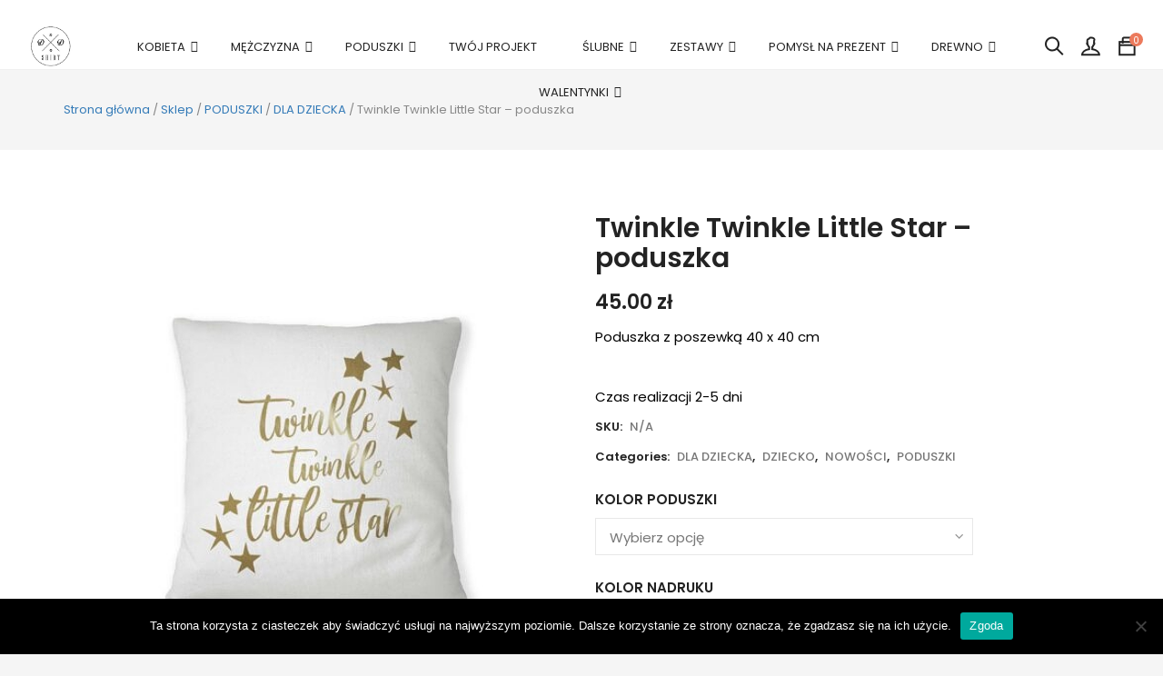

--- FILE ---
content_type: text/html; charset=UTF-8
request_url: https://ddshirt.pl/sklep/twinkle-twinkle-little-star-poduszka/
body_size: 23788
content:


<!DOCTYPE html>

<html lang="pl-PL" class="supports-fontface">

<head>
	<meta charset="UTF-8">
	<meta name="viewport" content="width=device-width, initial-scale=1.0, maximum-scale=1.0, user-scalable=no" />

	<link rel="pingback" href="https://ddshirt.pl/xmlrpc.php">
	<link rel="profile" href="//gmpg.org/xfn/11">

	<link rel="icon" href="https://ddshirt.pl/wp-content/uploads/2016/10/favicon.png" sizes="32x32" />
<link rel="icon" href="https://ddshirt.pl/wp-content/uploads/2016/10/favicon.png" sizes="192x192" />
<link rel="apple-touch-icon" href="https://ddshirt.pl/wp-content/uploads/2016/10/favicon.png" />
<meta name="msapplication-TileImage" content="https://ddshirt.pl/wp-content/uploads/2016/10/favicon.png" />
	
	<!-- WordPress wp_head() -->
					<script>document.documentElement.className = document.documentElement.className + ' yes-js js_active js'</script>
			    <!-- Slider Template -->
    <script type="text/template" id="wc_product_slider_widget_item_tpl">
    	{{ var srcset = '', sizes = ''; }}
		{{ if ( typeof img_srcset !== 'undefined' ) { srcset = img_srcset; } }}
		{{ if ( typeof img_sizes !== 'undefined' ) { sizes = img_sizes; } }}

		{{ var item_title_html = ''; }}
				{{ if ( item_title != '' ) { }}
			{{ item_title_html += '<div class="cycle-product-name"><a href="' + item_link + '">' + item_title + '</a></div>'; }}
		{{ } }}
				{{ if ( product_price != '' ) { }}
			{{ item_title_html += '<div class="cycle-product-price">'+ product_price +'</div>'; }}
		{{ } }}
				{{ var cycle_desc = '<a class="cycle-product-linked" href="' + item_link + '">Zobacz produkt</a>'; }}
				<img class="cycle-wc-product-image"			data-cycle-number="{{= index_product }}"			srcset="{{- srcset }}"			sizes="{{- sizes }}"			src="{{= img_url }}"			name="{{- item_title_html }}"			title=""			alt="{{= img_alt }}"			data-cycle-desc="{{ if ( item_link != "" ) { }} {{- cycle_desc }}{{ } }}"            style="position:absolute; top:0; left:0; {{ if ( index_product > 1 ) { }} visibility:hidden; {{ } }} "            {{ if ( typeof extra_attributes !== "undefined" && extra_attributes != "" ) { }} {{= extra_attributes }} {{ } }}        />
	</script>

    <script type="text/template" id="wc_product_slider_mobile_item_tpl">
    	{{ var srcset = '', sizes = ''; }}
		{{ if ( typeof img_srcset !== 'undefined' ) { srcset = img_srcset; } }}
		{{ if ( typeof img_sizes !== 'undefined' ) { sizes = img_sizes; } }}

		{{ var item_title_html = ''; }}
		{{ if ( item_title != '' ) { }}
			{{ item_title_html += '<div class="cycle-product-name"><a href="' + item_link + '">' + item_title + '</a></div>'; }}
		{{ } }}
		{{ if ( product_price != '' ) { }}
			{{ item_title_html += '<div class="cycle-product-price">'+ product_price +'</div>'; }}
		{{ } }}
		{{ var category_tag_link = ''; }}
		{{ if ( category_link != '' ) { }}
			{{ category_tag_link = '<div class="cycle-mobile-skin-category-linked-container"><a class="cycle-category-linked" href="' + category_link + '">View all Products in this Category</a></div>'; }}
		{{ } }}
		{{ if ( tag_link != '' ) { }}
			{{ category_tag_link = '<div class="cycle-mobile-skin-tag-linked-container"><a class="cycle-tag-linked" href="' + tag_link + '">View all Products in this Tag</a></div>'; }}
		{{ } }}
		{{ if ( is_used_mobile_skin == 'true' ) { }}
			<img class="cycle-wc-product-image"				srcset="{{- srcset }}"				sizes="{{- sizes }}"				src="{{= img_url }}"				title="{{- item_title_html }}"				alt="{{= img_alt }}"				data-cycle-desc="{{- category_tag_link }}"				style="position:absolute; top:0; left:0; {{ if ( index_product > 1 ) { }} visibility:hidden; {{ } }} "			/>
		{{ } else { }}
			<img class="cycle-wc-product-image"				srcset="{{- srcset }}"				sizes="{{- sizes }}"				src="{{= img_url }}"				title="{{- item_title_html }}"				alt="{{= img_alt }}"				style="position:absolute; top:0; left:0; {{ if ( index_product > 1 ) { }} visibility:hidden; {{ } }} "			/>		{{ } }}
	</script>

    <script type="text/template" id="wc_product_slider_card_item_tpl"><div></div>
	</script>

    <meta name='robots' content='index, follow, max-image-preview:large, max-snippet:-1, max-video-preview:-1' />
	<style>img:is([sizes="auto" i], [sizes^="auto," i]) { contain-intrinsic-size: 3000px 1500px }</style>
	
<!-- Google Tag Manager for WordPress by gtm4wp.com -->
<script data-cfasync="false" data-pagespeed-no-defer>
	var gtm4wp_datalayer_name = "dataLayer";
	var dataLayer = dataLayer || [];
	const gtm4wp_use_sku_instead = false;
	const gtm4wp_currency = 'PLN';
	const gtm4wp_product_per_impression = 10;
	const gtm4wp_clear_ecommerce = false;
	const gtm4wp_datalayer_max_timeout = 2000;
</script>
<!-- End Google Tag Manager for WordPress by gtm4wp.com -->
	<!-- This site is optimized with the Yoast SEO plugin v25.9 - https://yoast.com/wordpress/plugins/seo/ -->
	<title>Twinkle Twinkle Little Star - poduszka dekoracyjna - DDshirt</title>
	<meta name="description" content="Twinkle Twinkle Little Star, dekoracje do pokoju dziecka, wysoka jakość, poduszka dekoracyjna, dla dziecka, prezent pod choinkę, Dekoracje do sypialni" />
	<link rel="canonical" href="https://ddshirt.pl/sklep/twinkle-twinkle-little-star-poduszka/" />
	<meta property="og:locale" content="pl_PL" />
	<meta property="og:type" content="article" />
	<meta property="og:title" content="Twinkle Twinkle Little Star - poduszka dekoracyjna - DDshirt" />
	<meta property="og:description" content="Twinkle Twinkle Little Star, dekoracje do pokoju dziecka, wysoka jakość, poduszka dekoracyjna, dla dziecka, prezent pod choinkę, Dekoracje do sypialni" />
	<meta property="og:url" content="https://ddshirt.pl/sklep/twinkle-twinkle-little-star-poduszka/" />
	<meta property="og:site_name" content="ddshirt" />
	<meta property="article:modified_time" content="2021-02-02T09:23:25+00:00" />
	<meta property="og:image" content="https://ddshirt.pl/wp-content/uploads/2018/11/poduszka-z-nadrukiem-twinkle-twinkle.jpg" />
	<meta property="og:image:width" content="2000" />
	<meta property="og:image:height" content="2000" />
	<meta property="og:image:type" content="image/jpeg" />
	<meta name="twitter:label1" content="Szacowany czas czytania" />
	<meta name="twitter:data1" content="1 minuta" />
	<script type="application/ld+json" class="yoast-schema-graph">{"@context":"https://schema.org","@graph":[{"@type":"WebPage","@id":"https://ddshirt.pl/sklep/twinkle-twinkle-little-star-poduszka/","url":"https://ddshirt.pl/sklep/twinkle-twinkle-little-star-poduszka/","name":"Twinkle Twinkle Little Star - poduszka dekoracyjna - DDshirt","isPartOf":{"@id":"https://ddshirt.pl/#website"},"primaryImageOfPage":{"@id":"https://ddshirt.pl/sklep/twinkle-twinkle-little-star-poduszka/#primaryimage"},"image":{"@id":"https://ddshirt.pl/sklep/twinkle-twinkle-little-star-poduszka/#primaryimage"},"thumbnailUrl":"https://ddshirt.pl/wp-content/uploads/2018/11/poduszka-z-nadrukiem-twinkle-twinkle.jpg","datePublished":"2018-11-07T17:46:08+00:00","dateModified":"2021-02-02T09:23:25+00:00","description":"Twinkle Twinkle Little Star, dekoracje do pokoju dziecka, wysoka jakość, poduszka dekoracyjna, dla dziecka, prezent pod choinkę, Dekoracje do sypialni","breadcrumb":{"@id":"https://ddshirt.pl/sklep/twinkle-twinkle-little-star-poduszka/#breadcrumb"},"inLanguage":"pl-PL","potentialAction":[{"@type":"ReadAction","target":["https://ddshirt.pl/sklep/twinkle-twinkle-little-star-poduszka/"]}]},{"@type":"ImageObject","inLanguage":"pl-PL","@id":"https://ddshirt.pl/sklep/twinkle-twinkle-little-star-poduszka/#primaryimage","url":"https://ddshirt.pl/wp-content/uploads/2018/11/poduszka-z-nadrukiem-twinkle-twinkle.jpg","contentUrl":"https://ddshirt.pl/wp-content/uploads/2018/11/poduszka-z-nadrukiem-twinkle-twinkle.jpg","width":2000,"height":2000},{"@type":"BreadcrumbList","@id":"https://ddshirt.pl/sklep/twinkle-twinkle-little-star-poduszka/#breadcrumb","itemListElement":[{"@type":"ListItem","position":1,"name":"Strona główna","item":"https://ddshirt.pl/"},{"@type":"ListItem","position":2,"name":"Sklep","item":"https://ddshirt.pl/sklep/"},{"@type":"ListItem","position":3,"name":"Twinkle Twinkle Little Star &#8211; poduszka"}]},{"@type":"WebSite","@id":"https://ddshirt.pl/#website","url":"https://ddshirt.pl/","name":"ddshirt","description":"","potentialAction":[{"@type":"SearchAction","target":{"@type":"EntryPoint","urlTemplate":"https://ddshirt.pl/?s={search_term_string}"},"query-input":{"@type":"PropertyValueSpecification","valueRequired":true,"valueName":"search_term_string"}}],"inLanguage":"pl-PL"}]}</script>
	<!-- / Yoast SEO plugin. -->


<link rel='dns-prefetch' href='//maps.googleapis.com' />
<link rel='dns-prefetch' href='//fonts.googleapis.com' />
<link rel='preconnect' href='https://fonts.gstatic.com' crossorigin />
<link rel="alternate" type="application/rss+xml" title="ddshirt &raquo; Kanał z wpisami" href="https://ddshirt.pl/feed/" />
<link rel="alternate" type="application/rss+xml" title="ddshirt &raquo; Kanał z komentarzami" href="https://ddshirt.pl/comments/feed/" />
		<!-- This site uses the Google Analytics by ExactMetrics plugin v8.8.0 - Using Analytics tracking - https://www.exactmetrics.com/ -->
		<!-- Note: ExactMetrics is not currently configured on this site. The site owner needs to authenticate with Google Analytics in the ExactMetrics settings panel. -->
					<!-- No tracking code set -->
				<!-- / Google Analytics by ExactMetrics -->
		<script type="text/javascript">
/* <![CDATA[ */
window._wpemojiSettings = {"baseUrl":"https:\/\/s.w.org\/images\/core\/emoji\/15.0.3\/72x72\/","ext":".png","svgUrl":"https:\/\/s.w.org\/images\/core\/emoji\/15.0.3\/svg\/","svgExt":".svg","source":{"concatemoji":"https:\/\/ddshirt.pl\/wp-includes\/js\/wp-emoji-release.min.js?ver=6.7.4"}};
/*! This file is auto-generated */
!function(i,n){var o,s,e;function c(e){try{var t={supportTests:e,timestamp:(new Date).valueOf()};sessionStorage.setItem(o,JSON.stringify(t))}catch(e){}}function p(e,t,n){e.clearRect(0,0,e.canvas.width,e.canvas.height),e.fillText(t,0,0);var t=new Uint32Array(e.getImageData(0,0,e.canvas.width,e.canvas.height).data),r=(e.clearRect(0,0,e.canvas.width,e.canvas.height),e.fillText(n,0,0),new Uint32Array(e.getImageData(0,0,e.canvas.width,e.canvas.height).data));return t.every(function(e,t){return e===r[t]})}function u(e,t,n){switch(t){case"flag":return n(e,"\ud83c\udff3\ufe0f\u200d\u26a7\ufe0f","\ud83c\udff3\ufe0f\u200b\u26a7\ufe0f")?!1:!n(e,"\ud83c\uddfa\ud83c\uddf3","\ud83c\uddfa\u200b\ud83c\uddf3")&&!n(e,"\ud83c\udff4\udb40\udc67\udb40\udc62\udb40\udc65\udb40\udc6e\udb40\udc67\udb40\udc7f","\ud83c\udff4\u200b\udb40\udc67\u200b\udb40\udc62\u200b\udb40\udc65\u200b\udb40\udc6e\u200b\udb40\udc67\u200b\udb40\udc7f");case"emoji":return!n(e,"\ud83d\udc26\u200d\u2b1b","\ud83d\udc26\u200b\u2b1b")}return!1}function f(e,t,n){var r="undefined"!=typeof WorkerGlobalScope&&self instanceof WorkerGlobalScope?new OffscreenCanvas(300,150):i.createElement("canvas"),a=r.getContext("2d",{willReadFrequently:!0}),o=(a.textBaseline="top",a.font="600 32px Arial",{});return e.forEach(function(e){o[e]=t(a,e,n)}),o}function t(e){var t=i.createElement("script");t.src=e,t.defer=!0,i.head.appendChild(t)}"undefined"!=typeof Promise&&(o="wpEmojiSettingsSupports",s=["flag","emoji"],n.supports={everything:!0,everythingExceptFlag:!0},e=new Promise(function(e){i.addEventListener("DOMContentLoaded",e,{once:!0})}),new Promise(function(t){var n=function(){try{var e=JSON.parse(sessionStorage.getItem(o));if("object"==typeof e&&"number"==typeof e.timestamp&&(new Date).valueOf()<e.timestamp+604800&&"object"==typeof e.supportTests)return e.supportTests}catch(e){}return null}();if(!n){if("undefined"!=typeof Worker&&"undefined"!=typeof OffscreenCanvas&&"undefined"!=typeof URL&&URL.createObjectURL&&"undefined"!=typeof Blob)try{var e="postMessage("+f.toString()+"("+[JSON.stringify(s),u.toString(),p.toString()].join(",")+"));",r=new Blob([e],{type:"text/javascript"}),a=new Worker(URL.createObjectURL(r),{name:"wpTestEmojiSupports"});return void(a.onmessage=function(e){c(n=e.data),a.terminate(),t(n)})}catch(e){}c(n=f(s,u,p))}t(n)}).then(function(e){for(var t in e)n.supports[t]=e[t],n.supports.everything=n.supports.everything&&n.supports[t],"flag"!==t&&(n.supports.everythingExceptFlag=n.supports.everythingExceptFlag&&n.supports[t]);n.supports.everythingExceptFlag=n.supports.everythingExceptFlag&&!n.supports.flag,n.DOMReady=!1,n.readyCallback=function(){n.DOMReady=!0}}).then(function(){return e}).then(function(){var e;n.supports.everything||(n.readyCallback(),(e=n.source||{}).concatemoji?t(e.concatemoji):e.wpemoji&&e.twemoji&&(t(e.twemoji),t(e.wpemoji)))}))}((window,document),window._wpemojiSettings);
/* ]]> */
</script>
<link rel='stylesheet' id='sbi_styles-css' href='https://ddshirt.pl/wp-content/plugins/instagram-feed/css/sbi-styles.min.css?ver=6.9.1' type='text/css' media='all' />
<style id='wp-emoji-styles-inline-css' type='text/css'>

	img.wp-smiley, img.emoji {
		display: inline !important;
		border: none !important;
		box-shadow: none !important;
		height: 1em !important;
		width: 1em !important;
		margin: 0 0.07em !important;
		vertical-align: -0.1em !important;
		background: none !important;
		padding: 0 !important;
	}
</style>
<link rel='stylesheet' id='wp-block-library-css' href='https://ddshirt.pl/wp-includes/css/dist/block-library/style.min.css?ver=6.7.4' type='text/css' media='all' />
<link rel='stylesheet' id='jquery-selectBox-css' href='https://ddshirt.pl/wp-content/plugins/yith-woocommerce-wishlist/assets/css/jquery.selectBox.css?ver=1.2.0' type='text/css' media='all' />
<link rel='stylesheet' id='woocommerce_prettyPhoto_css-css' href='//ddshirt.pl/wp-content/plugins/woocommerce/assets/css/prettyPhoto.css?ver=3.1.6' type='text/css' media='all' />
<link rel='stylesheet' id='yith-wcwl-main-css' href='https://ddshirt.pl/wp-content/plugins/yith-woocommerce-wishlist/assets/css/style.css?ver=4.9.0' type='text/css' media='all' />
<style id='yith-wcwl-main-inline-css' type='text/css'>
 :root { --rounded-corners-radius: 16px; --add-to-cart-rounded-corners-radius: 16px; --feedback-duration: 3s } 
 :root { --rounded-corners-radius: 16px; --add-to-cart-rounded-corners-radius: 16px; --feedback-duration: 3s } 
</style>
<style id='classic-theme-styles-inline-css' type='text/css'>
/*! This file is auto-generated */
.wp-block-button__link{color:#fff;background-color:#32373c;border-radius:9999px;box-shadow:none;text-decoration:none;padding:calc(.667em + 2px) calc(1.333em + 2px);font-size:1.125em}.wp-block-file__button{background:#32373c;color:#fff;text-decoration:none}
</style>
<style id='global-styles-inline-css' type='text/css'>
:root{--wp--preset--aspect-ratio--square: 1;--wp--preset--aspect-ratio--4-3: 4/3;--wp--preset--aspect-ratio--3-4: 3/4;--wp--preset--aspect-ratio--3-2: 3/2;--wp--preset--aspect-ratio--2-3: 2/3;--wp--preset--aspect-ratio--16-9: 16/9;--wp--preset--aspect-ratio--9-16: 9/16;--wp--preset--color--black: #000000;--wp--preset--color--cyan-bluish-gray: #abb8c3;--wp--preset--color--white: #ffffff;--wp--preset--color--pale-pink: #f78da7;--wp--preset--color--vivid-red: #cf2e2e;--wp--preset--color--luminous-vivid-orange: #ff6900;--wp--preset--color--luminous-vivid-amber: #fcb900;--wp--preset--color--light-green-cyan: #7bdcb5;--wp--preset--color--vivid-green-cyan: #00d084;--wp--preset--color--pale-cyan-blue: #8ed1fc;--wp--preset--color--vivid-cyan-blue: #0693e3;--wp--preset--color--vivid-purple: #9b51e0;--wp--preset--gradient--vivid-cyan-blue-to-vivid-purple: linear-gradient(135deg,rgba(6,147,227,1) 0%,rgb(155,81,224) 100%);--wp--preset--gradient--light-green-cyan-to-vivid-green-cyan: linear-gradient(135deg,rgb(122,220,180) 0%,rgb(0,208,130) 100%);--wp--preset--gradient--luminous-vivid-amber-to-luminous-vivid-orange: linear-gradient(135deg,rgba(252,185,0,1) 0%,rgba(255,105,0,1) 100%);--wp--preset--gradient--luminous-vivid-orange-to-vivid-red: linear-gradient(135deg,rgba(255,105,0,1) 0%,rgb(207,46,46) 100%);--wp--preset--gradient--very-light-gray-to-cyan-bluish-gray: linear-gradient(135deg,rgb(238,238,238) 0%,rgb(169,184,195) 100%);--wp--preset--gradient--cool-to-warm-spectrum: linear-gradient(135deg,rgb(74,234,220) 0%,rgb(151,120,209) 20%,rgb(207,42,186) 40%,rgb(238,44,130) 60%,rgb(251,105,98) 80%,rgb(254,248,76) 100%);--wp--preset--gradient--blush-light-purple: linear-gradient(135deg,rgb(255,206,236) 0%,rgb(152,150,240) 100%);--wp--preset--gradient--blush-bordeaux: linear-gradient(135deg,rgb(254,205,165) 0%,rgb(254,45,45) 50%,rgb(107,0,62) 100%);--wp--preset--gradient--luminous-dusk: linear-gradient(135deg,rgb(255,203,112) 0%,rgb(199,81,192) 50%,rgb(65,88,208) 100%);--wp--preset--gradient--pale-ocean: linear-gradient(135deg,rgb(255,245,203) 0%,rgb(182,227,212) 50%,rgb(51,167,181) 100%);--wp--preset--gradient--electric-grass: linear-gradient(135deg,rgb(202,248,128) 0%,rgb(113,206,126) 100%);--wp--preset--gradient--midnight: linear-gradient(135deg,rgb(2,3,129) 0%,rgb(40,116,252) 100%);--wp--preset--font-size--small: 13px;--wp--preset--font-size--medium: 20px;--wp--preset--font-size--large: 36px;--wp--preset--font-size--x-large: 42px;--wp--preset--spacing--20: 0.44rem;--wp--preset--spacing--30: 0.67rem;--wp--preset--spacing--40: 1rem;--wp--preset--spacing--50: 1.5rem;--wp--preset--spacing--60: 2.25rem;--wp--preset--spacing--70: 3.38rem;--wp--preset--spacing--80: 5.06rem;--wp--preset--shadow--natural: 6px 6px 9px rgba(0, 0, 0, 0.2);--wp--preset--shadow--deep: 12px 12px 50px rgba(0, 0, 0, 0.4);--wp--preset--shadow--sharp: 6px 6px 0px rgba(0, 0, 0, 0.2);--wp--preset--shadow--outlined: 6px 6px 0px -3px rgba(255, 255, 255, 1), 6px 6px rgba(0, 0, 0, 1);--wp--preset--shadow--crisp: 6px 6px 0px rgba(0, 0, 0, 1);}:where(.is-layout-flex){gap: 0.5em;}:where(.is-layout-grid){gap: 0.5em;}body .is-layout-flex{display: flex;}.is-layout-flex{flex-wrap: wrap;align-items: center;}.is-layout-flex > :is(*, div){margin: 0;}body .is-layout-grid{display: grid;}.is-layout-grid > :is(*, div){margin: 0;}:where(.wp-block-columns.is-layout-flex){gap: 2em;}:where(.wp-block-columns.is-layout-grid){gap: 2em;}:where(.wp-block-post-template.is-layout-flex){gap: 1.25em;}:where(.wp-block-post-template.is-layout-grid){gap: 1.25em;}.has-black-color{color: var(--wp--preset--color--black) !important;}.has-cyan-bluish-gray-color{color: var(--wp--preset--color--cyan-bluish-gray) !important;}.has-white-color{color: var(--wp--preset--color--white) !important;}.has-pale-pink-color{color: var(--wp--preset--color--pale-pink) !important;}.has-vivid-red-color{color: var(--wp--preset--color--vivid-red) !important;}.has-luminous-vivid-orange-color{color: var(--wp--preset--color--luminous-vivid-orange) !important;}.has-luminous-vivid-amber-color{color: var(--wp--preset--color--luminous-vivid-amber) !important;}.has-light-green-cyan-color{color: var(--wp--preset--color--light-green-cyan) !important;}.has-vivid-green-cyan-color{color: var(--wp--preset--color--vivid-green-cyan) !important;}.has-pale-cyan-blue-color{color: var(--wp--preset--color--pale-cyan-blue) !important;}.has-vivid-cyan-blue-color{color: var(--wp--preset--color--vivid-cyan-blue) !important;}.has-vivid-purple-color{color: var(--wp--preset--color--vivid-purple) !important;}.has-black-background-color{background-color: var(--wp--preset--color--black) !important;}.has-cyan-bluish-gray-background-color{background-color: var(--wp--preset--color--cyan-bluish-gray) !important;}.has-white-background-color{background-color: var(--wp--preset--color--white) !important;}.has-pale-pink-background-color{background-color: var(--wp--preset--color--pale-pink) !important;}.has-vivid-red-background-color{background-color: var(--wp--preset--color--vivid-red) !important;}.has-luminous-vivid-orange-background-color{background-color: var(--wp--preset--color--luminous-vivid-orange) !important;}.has-luminous-vivid-amber-background-color{background-color: var(--wp--preset--color--luminous-vivid-amber) !important;}.has-light-green-cyan-background-color{background-color: var(--wp--preset--color--light-green-cyan) !important;}.has-vivid-green-cyan-background-color{background-color: var(--wp--preset--color--vivid-green-cyan) !important;}.has-pale-cyan-blue-background-color{background-color: var(--wp--preset--color--pale-cyan-blue) !important;}.has-vivid-cyan-blue-background-color{background-color: var(--wp--preset--color--vivid-cyan-blue) !important;}.has-vivid-purple-background-color{background-color: var(--wp--preset--color--vivid-purple) !important;}.has-black-border-color{border-color: var(--wp--preset--color--black) !important;}.has-cyan-bluish-gray-border-color{border-color: var(--wp--preset--color--cyan-bluish-gray) !important;}.has-white-border-color{border-color: var(--wp--preset--color--white) !important;}.has-pale-pink-border-color{border-color: var(--wp--preset--color--pale-pink) !important;}.has-vivid-red-border-color{border-color: var(--wp--preset--color--vivid-red) !important;}.has-luminous-vivid-orange-border-color{border-color: var(--wp--preset--color--luminous-vivid-orange) !important;}.has-luminous-vivid-amber-border-color{border-color: var(--wp--preset--color--luminous-vivid-amber) !important;}.has-light-green-cyan-border-color{border-color: var(--wp--preset--color--light-green-cyan) !important;}.has-vivid-green-cyan-border-color{border-color: var(--wp--preset--color--vivid-green-cyan) !important;}.has-pale-cyan-blue-border-color{border-color: var(--wp--preset--color--pale-cyan-blue) !important;}.has-vivid-cyan-blue-border-color{border-color: var(--wp--preset--color--vivid-cyan-blue) !important;}.has-vivid-purple-border-color{border-color: var(--wp--preset--color--vivid-purple) !important;}.has-vivid-cyan-blue-to-vivid-purple-gradient-background{background: var(--wp--preset--gradient--vivid-cyan-blue-to-vivid-purple) !important;}.has-light-green-cyan-to-vivid-green-cyan-gradient-background{background: var(--wp--preset--gradient--light-green-cyan-to-vivid-green-cyan) !important;}.has-luminous-vivid-amber-to-luminous-vivid-orange-gradient-background{background: var(--wp--preset--gradient--luminous-vivid-amber-to-luminous-vivid-orange) !important;}.has-luminous-vivid-orange-to-vivid-red-gradient-background{background: var(--wp--preset--gradient--luminous-vivid-orange-to-vivid-red) !important;}.has-very-light-gray-to-cyan-bluish-gray-gradient-background{background: var(--wp--preset--gradient--very-light-gray-to-cyan-bluish-gray) !important;}.has-cool-to-warm-spectrum-gradient-background{background: var(--wp--preset--gradient--cool-to-warm-spectrum) !important;}.has-blush-light-purple-gradient-background{background: var(--wp--preset--gradient--blush-light-purple) !important;}.has-blush-bordeaux-gradient-background{background: var(--wp--preset--gradient--blush-bordeaux) !important;}.has-luminous-dusk-gradient-background{background: var(--wp--preset--gradient--luminous-dusk) !important;}.has-pale-ocean-gradient-background{background: var(--wp--preset--gradient--pale-ocean) !important;}.has-electric-grass-gradient-background{background: var(--wp--preset--gradient--electric-grass) !important;}.has-midnight-gradient-background{background: var(--wp--preset--gradient--midnight) !important;}.has-small-font-size{font-size: var(--wp--preset--font-size--small) !important;}.has-medium-font-size{font-size: var(--wp--preset--font-size--medium) !important;}.has-large-font-size{font-size: var(--wp--preset--font-size--large) !important;}.has-x-large-font-size{font-size: var(--wp--preset--font-size--x-large) !important;}
:where(.wp-block-post-template.is-layout-flex){gap: 1.25em;}:where(.wp-block-post-template.is-layout-grid){gap: 1.25em;}
:where(.wp-block-columns.is-layout-flex){gap: 2em;}:where(.wp-block-columns.is-layout-grid){gap: 2em;}
:root :where(.wp-block-pullquote){font-size: 1.5em;line-height: 1.6;}
</style>
<link rel='stylesheet' id='contact-form-7-css' href='https://ddshirt.pl/wp-content/plugins/contact-form-7/includes/css/styles.css?ver=6.1.1' type='text/css' media='all' />
<link rel='stylesheet' id='cookie-notice-front-css' href='https://ddshirt.pl/wp-content/plugins/cookie-notice/css/front.min.css?ver=2.5.7' type='text/css' media='all' />
<link rel='stylesheet' id='rs-plugin-settings-css' href='https://ddshirt.pl/wp-content/plugins/revslider/public/assets/css/rs6.css?ver=6.4.6' type='text/css' media='all' />
<style id='rs-plugin-settings-inline-css' type='text/css'>
#rs-demo-id {}
</style>
<link rel='stylesheet' id='woocommerce-smallscreen-css' href='https://ddshirt.pl/wp-content/plugins/woocommerce/assets/css/woocommerce-smallscreen.css?ver=10.3.7' type='text/css' media='only screen and (max-width: 768px)' />
<link rel='stylesheet' id='woocommerce-general-css' href='https://ddshirt.pl/wp-content/plugins/woocommerce/assets/css/woocommerce.css?ver=10.3.7' type='text/css' media='all' />
<style id='woocommerce-inline-inline-css' type='text/css'>
.woocommerce form .form-row .required { visibility: visible; }
</style>
<link rel='stylesheet' id='brands-styles-css' href='https://ddshirt.pl/wp-content/plugins/woocommerce/assets/css/brands.css?ver=10.3.7' type='text/css' media='all' />
<link rel='stylesheet' id='flexible-shipping-free-shipping-css' href='https://ddshirt.pl/wp-content/plugins/flexible-shipping/assets/dist/css/free-shipping.css?ver=6.4.0.2' type='text/css' media='all' />
<link rel='stylesheet' id='bigcart-font-awesome-css' href='https://ddshirt.pl/wp-content/themes/bigcart/inc/fonts/font-awesome/css/all.min.css?ver=5.15.3' type='text/css' media='all' />
<link rel='stylesheet' id='bigcart-themify-icons-css' href='https://ddshirt.pl/wp-content/themes/bigcart/inc/fonts/themify-icons/themify-icons.min.css?ver=1.8.0' type='text/css' media='all' />
<link rel='stylesheet' id='bigcart-google-fonts-css' href='//fonts.googleapis.com/css?family=Poppins%3A400%7CPoppins%3A500&#038;ver=1.8.0' type='text/css' media='all' />
<link rel='stylesheet' id='bigcart-plugins-styles-css' href='https://ddshirt.pl/wp-content/themes/bigcart/css/plugins.css?ver=1.8.0' type='text/css' media='all' />
<link rel='stylesheet' id='bigcart-theme-styles-css' href='https://ddshirt.pl/wp-content/themes/bigcart/css/theme.css?ver=1.8.0' type='text/css' media='all' />
<link rel="preload" as="style" href="https://fonts.googleapis.com/css?family=Poppins:600,400,500%7CRoboto:500%7COpen%20Sans&#038;display=swap&#038;ver=1769523082" /><link rel="stylesheet" href="https://fonts.googleapis.com/css?family=Poppins:600,400,500%7CRoboto:500%7COpen%20Sans&#038;display=swap&#038;ver=1769523082" media="print" onload="this.media='all'"><noscript><link rel="stylesheet" href="https://fonts.googleapis.com/css?family=Poppins:600,400,500%7CRoboto:500%7COpen%20Sans&#038;display=swap&#038;ver=1769523082" /></noscript><script type="text/template" id="tmpl-variation-template">
	<div class="woocommerce-variation-description">{{{ data.variation.variation_description }}}</div>
	<div class="woocommerce-variation-price">{{{ data.variation.price_html }}}</div>
	<div class="woocommerce-variation-availability">{{{ data.variation.availability_html }}}</div>
</script>
<script type="text/template" id="tmpl-unavailable-variation-template">
	<p role="alert">Przepraszamy, ten produkt jest niedostępny. Prosimy wybrać inną kombinację.</p>
</script>
<script type="text/javascript" src="https://ddshirt.pl/wp-includes/js/jquery/jquery.min.js?ver=3.7.1" id="jquery-core-js"></script>
<script type="text/javascript" src="https://ddshirt.pl/wp-includes/js/jquery/jquery-migrate.min.js?ver=3.4.1" id="jquery-migrate-js"></script>
<script type="text/javascript" id="cookie-notice-front-js-before">
/* <![CDATA[ */
var cnArgs = {"ajaxUrl":"https:\/\/ddshirt.pl\/wp-admin\/admin-ajax.php","nonce":"e1059a87bc","hideEffect":"fade","position":"bottom","onScroll":false,"onScrollOffset":100,"onClick":false,"cookieName":"cookie_notice_accepted","cookieTime":2592000,"cookieTimeRejected":2592000,"globalCookie":false,"redirection":false,"cache":false,"revokeCookies":false,"revokeCookiesOpt":"automatic"};
/* ]]> */
</script>
<script type="text/javascript" src="https://ddshirt.pl/wp-content/plugins/cookie-notice/js/front.min.js?ver=2.5.7" id="cookie-notice-front-js"></script>
<script type="text/javascript" src="https://ddshirt.pl/wp-content/plugins/revslider/public/assets/js/rbtools.min.js?ver=6.4.4" id="tp-tools-js"></script>
<script type="text/javascript" src="https://ddshirt.pl/wp-content/plugins/revslider/public/assets/js/rs6.min.js?ver=6.4.6" id="revmin-js"></script>
<script type="text/javascript" src="https://ddshirt.pl/wp-content/plugins/woocommerce/assets/js/jquery-blockui/jquery.blockUI.min.js?ver=2.7.0-wc.10.3.7" id="wc-jquery-blockui-js" data-wp-strategy="defer"></script>
<script type="text/javascript" id="wc-add-to-cart-js-extra">
/* <![CDATA[ */
var wc_add_to_cart_params = {"ajax_url":"\/wp-admin\/admin-ajax.php","wc_ajax_url":"\/?wc-ajax=%%endpoint%%","i18n_view_cart":"Zobacz koszyk","cart_url":"https:\/\/ddshirt.pl\/koszyk\/","is_cart":"","cart_redirect_after_add":"no"};
/* ]]> */
</script>
<script type="text/javascript" src="https://ddshirt.pl/wp-content/plugins/woocommerce/assets/js/frontend/add-to-cart.min.js?ver=10.3.7" id="wc-add-to-cart-js" data-wp-strategy="defer"></script>
<script type="text/javascript" id="wc-single-product-js-extra">
/* <![CDATA[ */
var wc_single_product_params = {"i18n_required_rating_text":"Prosz\u0119 wybra\u0107 ocen\u0119","i18n_rating_options":["1 z 5 gwiazdek","2 z 5 gwiazdek","3 z 5 gwiazdek","4 z 5 gwiazdek","5 z 5 gwiazdek"],"i18n_product_gallery_trigger_text":"Wy\u015bwietl pe\u0142noekranow\u0105 galeri\u0119 obrazk\u00f3w","review_rating_required":"yes","flexslider":{"rtl":false,"animation":"slide","smoothHeight":true,"directionNav":false,"controlNav":"thumbnails","slideshow":false,"animationSpeed":500,"animationLoop":false,"allowOneSlide":false},"zoom_enabled":"","zoom_options":[],"photoswipe_enabled":"","photoswipe_options":{"shareEl":false,"closeOnScroll":false,"history":false,"hideAnimationDuration":0,"showAnimationDuration":0},"flexslider_enabled":""};
/* ]]> */
</script>
<script type="text/javascript" src="https://ddshirt.pl/wp-content/plugins/woocommerce/assets/js/frontend/single-product.min.js?ver=10.3.7" id="wc-single-product-js" defer="defer" data-wp-strategy="defer"></script>
<script type="text/javascript" src="https://ddshirt.pl/wp-content/plugins/woocommerce/assets/js/js-cookie/js.cookie.min.js?ver=2.1.4-wc.10.3.7" id="wc-js-cookie-js" defer="defer" data-wp-strategy="defer"></script>
<script type="text/javascript" id="woocommerce-js-extra">
/* <![CDATA[ */
var woocommerce_params = {"ajax_url":"\/wp-admin\/admin-ajax.php","wc_ajax_url":"\/?wc-ajax=%%endpoint%%","i18n_password_show":"Poka\u017c has\u0142o","i18n_password_hide":"Ukryj has\u0142o"};
/* ]]> */
</script>
<script type="text/javascript" src="https://ddshirt.pl/wp-content/plugins/woocommerce/assets/js/frontend/woocommerce.min.js?ver=10.3.7" id="woocommerce-js" defer="defer" data-wp-strategy="defer"></script>
<script type="text/javascript" src="https://ddshirt.pl/wp-content/plugins/js_composer/assets/js/vendors/woocommerce-add-to-cart.js?ver=6.6.0" id="vc_woocommerce-add-to-cart-js-js"></script>
<script type="text/javascript" src="https://ddshirt.pl/wp-includes/js/underscore.min.js?ver=1.13.7" id="underscore-js"></script>
<script type="text/javascript" id="wp-util-js-extra">
/* <![CDATA[ */
var _wpUtilSettings = {"ajax":{"url":"\/wp-admin\/admin-ajax.php"}};
/* ]]> */
</script>
<script type="text/javascript" src="https://ddshirt.pl/wp-includes/js/wp-util.min.js?ver=6.7.4" id="wp-util-js"></script>
<script type="text/javascript" id="wc-add-to-cart-variation-js-extra">
/* <![CDATA[ */
var wc_add_to_cart_variation_params = {"wc_ajax_url":"\/?wc-ajax=%%endpoint%%","i18n_no_matching_variations_text":"Przepraszamy, \u017caden produkt nie spe\u0142nia twojego wyboru. Prosimy wybra\u0107 inn\u0105 kombinacj\u0119.","i18n_make_a_selection_text":"Wybierz opcje produktu przed dodaniem go do koszyka.","i18n_unavailable_text":"Przepraszamy, ten produkt jest niedost\u0119pny. Prosimy wybra\u0107 inn\u0105 kombinacj\u0119.","i18n_reset_alert_text":"Tw\u00f3j wyb\u00f3r zosta\u0142 zresetowany. Wybierz niekt\u00f3re opcje produktu przed dodaniem go do koszyka."};
/* ]]> */
</script>
<script type="text/javascript" src="https://ddshirt.pl/wp-content/plugins/woocommerce/assets/js/frontend/add-to-cart-variation.min.js?ver=10.3.7" id="wc-add-to-cart-variation-js" defer="defer" data-wp-strategy="defer"></script>
<link rel="https://api.w.org/" href="https://ddshirt.pl/wp-json/" /><link rel="alternate" title="JSON" type="application/json" href="https://ddshirt.pl/wp-json/wp/v2/product/36929" /><link rel="EditURI" type="application/rsd+xml" title="RSD" href="https://ddshirt.pl/xmlrpc.php?rsd" />
<meta name="generator" content="WordPress 6.7.4" />
<meta name="generator" content="WooCommerce 10.3.7" />
<link rel='shortlink' href='https://ddshirt.pl/?p=36929' />
<link rel="alternate" title="oEmbed (JSON)" type="application/json+oembed" href="https://ddshirt.pl/wp-json/oembed/1.0/embed?url=https%3A%2F%2Fddshirt.pl%2Fsklep%2Ftwinkle-twinkle-little-star-poduszka%2F" />
<link rel="alternate" title="oEmbed (XML)" type="text/xml+oembed" href="https://ddshirt.pl/wp-json/oembed/1.0/embed?url=https%3A%2F%2Fddshirt.pl%2Fsklep%2Ftwinkle-twinkle-little-star-poduszka%2F&#038;format=xml" />
<meta name="generator" content="Redux 4.5.7" /><script type="text/javascript">
	           var ajaxurl = "https://ddshirt.pl/wp-admin/admin-ajax.php";
	         </script><link rel="shortcut icon" href="https://ddshirt.pl/wp-content/uploads/2014/07/favdd.png" />
<link rel="apple-touch-icon" href="https://ddshirt.pl/wp-content/uploads/2016/10/apple-touch-icon-precomposed.png.png" />



<!-- Google Tag Manager for WordPress by gtm4wp.com -->
<!-- GTM Container placement set to automatic -->
<script data-cfasync="false" data-pagespeed-no-defer type="text/javascript">
	var dataLayer_content = {"pagePostType":"product","pagePostType2":"single-product","pagePostAuthor":"DDshirt","productRatingCounts":[],"productAverageRating":0,"productReviewCount":0,"productType":"variable","productIsVariable":1};
	dataLayer.push( dataLayer_content );
</script>
<script data-cfasync="false" data-pagespeed-no-defer type="text/javascript">
(function(w,d,s,l,i){w[l]=w[l]||[];w[l].push({'gtm.start':
new Date().getTime(),event:'gtm.js'});var f=d.getElementsByTagName(s)[0],
j=d.createElement(s),dl=l!='dataLayer'?'&l='+l:'';j.async=true;j.src=
'//www.googletagmanager.com/gtm.js?id='+i+dl;f.parentNode.insertBefore(j,f);
})(window,document,'script','dataLayer','GTM-K6G4WZL');
</script>
<!-- End Google Tag Manager for WordPress by gtm4wp.com -->        <!--noptimize-->
        <!-- Global site tag (gtag.js) - Google Ads:  -->
        <script async
                src="https://www.googletagmanager.com/gtag/js?id=AW-"></script>
        <script>
            window.dataLayer = window.dataLayer || [];

            function gtag() {
                dataLayer.push( arguments );
            }

            gtag( 'js', new Date() );

            gtag( 'config', 'AW-' );
        </script>
        <!--/noptimize-->
		<!-- Google site verification - Google for WooCommerce -->
<meta name="google-site-verification" content="WSAizKhQmNtxHU9-dTMzrtLt6dYXHAT98QtIbGnW2Os" />

		<script type="text/javascript">
			var addedToCartMessage = " has been added to your cart.";
		</script>

			<noscript><style>.woocommerce-product-gallery{ opacity: 1 !important; }</style></noscript>
	<meta name="generator" content="Powered by WPBakery Page Builder - drag and drop page builder for WordPress."/>
<meta name="generator" content="Powered by Slider Revolution 6.4.6 - responsive, Mobile-Friendly Slider Plugin for WordPress with comfortable drag and drop interface." />
<link rel="icon" href="https://ddshirt.pl/wp-content/uploads/2016/10/favicon.png" sizes="32x32" />
<link rel="icon" href="https://ddshirt.pl/wp-content/uploads/2016/10/favicon.png" sizes="192x192" />
<link rel="apple-touch-icon" href="https://ddshirt.pl/wp-content/uploads/2016/10/favicon.png" />
<meta name="msapplication-TileImage" content="https://ddshirt.pl/wp-content/uploads/2016/10/favicon.png" />
<script type="text/javascript">function setREVStartSize(e){
			//window.requestAnimationFrame(function() {				 
				window.RSIW = window.RSIW===undefined ? window.innerWidth : window.RSIW;	
				window.RSIH = window.RSIH===undefined ? window.innerHeight : window.RSIH;	
				try {								
					var pw = document.getElementById(e.c).parentNode.offsetWidth,
						newh;
					pw = pw===0 || isNaN(pw) ? window.RSIW : pw;
					e.tabw = e.tabw===undefined ? 0 : parseInt(e.tabw);
					e.thumbw = e.thumbw===undefined ? 0 : parseInt(e.thumbw);
					e.tabh = e.tabh===undefined ? 0 : parseInt(e.tabh);
					e.thumbh = e.thumbh===undefined ? 0 : parseInt(e.thumbh);
					e.tabhide = e.tabhide===undefined ? 0 : parseInt(e.tabhide);
					e.thumbhide = e.thumbhide===undefined ? 0 : parseInt(e.thumbhide);
					e.mh = e.mh===undefined || e.mh=="" || e.mh==="auto" ? 0 : parseInt(e.mh,0);		
					if(e.layout==="fullscreen" || e.l==="fullscreen") 						
						newh = Math.max(e.mh,window.RSIH);					
					else{					
						e.gw = Array.isArray(e.gw) ? e.gw : [e.gw];
						for (var i in e.rl) if (e.gw[i]===undefined || e.gw[i]===0) e.gw[i] = e.gw[i-1];					
						e.gh = e.el===undefined || e.el==="" || (Array.isArray(e.el) && e.el.length==0)? e.gh : e.el;
						e.gh = Array.isArray(e.gh) ? e.gh : [e.gh];
						for (var i in e.rl) if (e.gh[i]===undefined || e.gh[i]===0) e.gh[i] = e.gh[i-1];
											
						var nl = new Array(e.rl.length),
							ix = 0,						
							sl;					
						e.tabw = e.tabhide>=pw ? 0 : e.tabw;
						e.thumbw = e.thumbhide>=pw ? 0 : e.thumbw;
						e.tabh = e.tabhide>=pw ? 0 : e.tabh;
						e.thumbh = e.thumbhide>=pw ? 0 : e.thumbh;					
						for (var i in e.rl) nl[i] = e.rl[i]<window.RSIW ? 0 : e.rl[i];
						sl = nl[0];									
						for (var i in nl) if (sl>nl[i] && nl[i]>0) { sl = nl[i]; ix=i;}															
						var m = pw>(e.gw[ix]+e.tabw+e.thumbw) ? 1 : (pw-(e.tabw+e.thumbw)) / (e.gw[ix]);					
						newh =  (e.gh[ix] * m) + (e.tabh + e.thumbh);
					}				
					if(window.rs_init_css===undefined) window.rs_init_css = document.head.appendChild(document.createElement("style"));					
					document.getElementById(e.c).height = newh+"px";
					window.rs_init_css.innerHTML += "#"+e.c+"_wrapper { height: "+newh+"px }";				
				} catch(e){
					console.log("Failure at Presize of Slider:" + e)
				}					   
			//});
		  };</script>
<noscript><style> .wpb_animate_when_almost_visible { opacity: 1; }</style></noscript>
		<!-- Global site tag (gtag.js) - Google Ads: AW-953889098 - Google for WooCommerce -->
		<script async src="https://www.googletagmanager.com/gtag/js?id=AW-953889098"></script>
		<script>
			window.dataLayer = window.dataLayer || [];
			function gtag() { dataLayer.push(arguments); }
			gtag( 'consent', 'default', {
				analytics_storage: 'denied',
				ad_storage: 'denied',
				ad_user_data: 'denied',
				ad_personalization: 'denied',
				region: ['AT', 'BE', 'BG', 'HR', 'CY', 'CZ', 'DK', 'EE', 'FI', 'FR', 'DE', 'GR', 'HU', 'IS', 'IE', 'IT', 'LV', 'LI', 'LT', 'LU', 'MT', 'NL', 'NO', 'PL', 'PT', 'RO', 'SK', 'SI', 'ES', 'SE', 'GB', 'CH'],
				wait_for_update: 500,
			} );
			gtag('js', new Date());
			gtag('set', 'developer_id.dOGY3NW', true);
			gtag("config", "AW-953889098", { "groups": "GLA", "send_page_view": false });		</script>

		
</head>

<body class="product-template-default single single-product postid-36929 theme-bigcart cookies-not-set woocommerce woocommerce-page woocommerce-no-js wpb-js-composer js-comp-ver-6.6.0 vc_responsive">

	
	<!-- Start Page Wrapper -->
	<div id="page-wrapper" class="sticky_header page-full-layout page-footer-visiable">

	
		<!-- Site Header -->
		
<header id="header-default" class="site-header default-menu-relative">

	<div class="top-nav-wrapper container-fluid">

		<div class="site-header-wrapper">
			<div class="site-logo">

				
					<a href="https://ddshirt.pl/" rel="home">
						<img class="normal-logo" src="https://ddshirt.pl/wp-content/uploads/2016/03/logo_homepage.jpg" title="" alt="ddshirt"  width=&quot;160&quot; height=&quot;159&quot;>

						
						<img class="sticky-logo" src="https://ddshirt.pl/wp-content/uploads/2014/07/logo-dd.png" title="" alt="ddshirt"  width=&quot;160&quot; height=&quot;159&quot;>

											</a>

					
			</div>

			<div class="site-navbar">

				
					<div class="navbar-item search-button">
						<a href="#" class="product-search">
							<span class="navbar-icon-box search_button_icon">

																								<i class="ti-search"></i>
															
							</span>
						</a>
					</div>

				
				
					<div class="navbar-item user-account-button">
						<a href="https://ddshirt.pl/moje-konto/">
							<span class="navbar-icon-box user_account_icon">
																								<i class="ti-user"></i>
																						</span>
						</a>
					</div>

					

				
					<div class="navbar-item shoppping-cart-button">
						
						<a href="https://ddshirt.pl/koszyk/" class="mini_cart_box">
							<span class="navbar-icon-box shopping-cart-icon">
																											<i class="ti-bag"></i>
																								</span>

							<span class="cart-items-number">0</span>
						</a>

						
					</div>
				
				<div class="navbar-item mobile-hamburg-menu">
					<span class="menu-bar"></span>
					<span class="menu-bar"></span>
					<span class="menu-bar"></span>
				</div>
				
			</div>

			<nav class="main-navigation default-navigation align-center" role="navigation">
				<ul class="menu-menu-two"><li  class="menu-item menu-item-type-taxonomy menu-item-object-product_cat menu-item-has-children"><a href="https://ddshirt.pl/kategoria/kobieta/">KOBIETA</a>
<ul class="sub-menu   level-0" >
	<li  class="menu-item menu-item-type-taxonomy menu-item-object-product_cat"><a href="https://ddshirt.pl/kategoria/kobieta/bluza-bez-kaptura/">BLUZA BEZ KAPTURA</a></li>
	<li  class="menu-item menu-item-type-taxonomy menu-item-object-product_cat"><a href="https://ddshirt.pl/kategoria/kobieta/bluzy-z-kapturem/">BLUZY Z KAPTUREM</a></li>
	<li  class="menu-item menu-item-type-taxonomy menu-item-object-product_cat"><a href="https://ddshirt.pl/kategoria/kobieta/koszulki/">KOSZULKI</a></li>
	<li  class="menu-item menu-item-type-taxonomy menu-item-object-product_cat"><a href="https://ddshirt.pl/kategoria/kobieta/mama-i-dziecko/">MAMA I DZIECKO</a></li>
</ul>
</li>
<li  class="menu-item menu-item-type-taxonomy menu-item-object-product_cat menu-item-has-children"><a href="https://ddshirt.pl/kategoria/mezczyna/">MĘŻCZYZNA</a>
<ul class="sub-menu   level-0" >
	<li  class="menu-item menu-item-type-taxonomy menu-item-object-product_cat"><a href="https://ddshirt.pl/kategoria/mezczyna/bluzy-z-kapturem-2/">Bluzy (z kapturem)</a></li>
	<li  class="menu-item menu-item-type-taxonomy menu-item-object-product_cat"><a href="https://ddshirt.pl/kategoria/mezczyna/bluzy-2/">Bluzy</a></li>
	<li  class="menu-item menu-item-type-taxonomy menu-item-object-product_cat"><a href="https://ddshirt.pl/kategoria/mezczyna/t-shirty/">Koszulki</a></li>
	<li  class="menu-item menu-item-type-taxonomy menu-item-object-product_cat"><a href="https://ddshirt.pl/kategoria/mezczyna/tata-i-dziecko/">TATA I DZIECKO</a></li>
</ul>
</li>
<li  class="menu-item menu-item-type-taxonomy menu-item-object-product_cat current-product-ancestor current-menu-parent current-product-parent menu-item-has-children"><a href="https://ddshirt.pl/kategoria/poduszki/">PODUSZKI</a>
<ul class="sub-menu   level-0" >
	<li  class="menu-item menu-item-type-taxonomy menu-item-object-product_cat"><a href="https://ddshirt.pl/kategoria/na-rozne-okazje/">NA RÓŻNE OKAZJE</a></li>
	<li  class="menu-item menu-item-type-taxonomy menu-item-object-product_cat current-product-ancestor current-menu-parent current-product-parent"><a href="https://ddshirt.pl/kategoria/poduszki/dla-dziecka/">DLA DZIECKA</a></li>
	<li  class="menu-item menu-item-type-taxonomy menu-item-object-product_cat"><a href="https://ddshirt.pl/kategoria/poduszki/z-napisami/">Z NAPISAMI</a></li>
	<li  class="menu-item menu-item-type-taxonomy menu-item-object-product_cat"><a href="https://ddshirt.pl/kategoria/poduszki/ze-wzorem/">ZE WZOREM</a></li>
	<li  class="menu-item menu-item-type-taxonomy menu-item-object-product_cat"><a href="https://ddshirt.pl/kategoria/poduszki/zestaw/">ZESTAW</a></li>
	<li  class="menu-item menu-item-type-taxonomy menu-item-object-product_cat"><a href="https://ddshirt.pl/kategoria/poduszka-supel/">PODUSZKA SUPEŁ</a></li>
</ul>
</li>
<li  class="menu-item menu-item-type-taxonomy menu-item-object-product_cat"><a href="https://ddshirt.pl/kategoria/twoj-projekt/">TWÓJ PROJEKT</a></li>
<li  class="menu-item menu-item-type-taxonomy menu-item-object-product_cat menu-item-has-children"><a href="https://ddshirt.pl/kategoria/slubne/">ŚLUBNE</a>
<ul class="sub-menu   level-0" >
	<li  class="menu-item menu-item-type-taxonomy menu-item-object-product_cat"><a href="https://ddshirt.pl/kategoria/slubne/bluzy-slubne/">BLUZY ŚLUBNE</a></li>
	<li  class="menu-item menu-item-type-taxonomy menu-item-object-product_cat"><a href="https://ddshirt.pl/kategoria/slubne/zestawy-koszulek-slub/">KOSZULKI ŚLUBNE</a></li>
	<li  class="menu-item menu-item-type-taxonomy menu-item-object-product_cat"><a href="https://ddshirt.pl/kategoria/slubne/zestawy-poduszek-slub/">PODUSZKI ŚLUBNE</a></li>
	<li  class="menu-item menu-item-type-taxonomy menu-item-object-product_cat"><a href="https://ddshirt.pl/kategoria/slubne/tablice-powitalne/">TABLICE POWITALNE</a></li>
</ul>
</li>
<li  class="menu-item menu-item-type-taxonomy menu-item-object-product_cat menu-item-has-children"><a href="https://ddshirt.pl/kategoria/prezent/zestawy/">ZESTAWY</a>
<ul class="sub-menu   level-0" >
	<li  class="menu-item menu-item-type-taxonomy menu-item-object-product_cat"><a href="https://ddshirt.pl/kategoria/prezent/zestawy/zestaw-bluz/">Zestaw Bluz</a></li>
	<li  class="menu-item menu-item-type-taxonomy menu-item-object-product_cat"><a href="https://ddshirt.pl/kategoria/prezent/zestawy/zestaw-koszulek/">Zestaw Koszulek</a></li>
	<li  class="menu-item menu-item-type-taxonomy menu-item-object-product_cat"><a href="https://ddshirt.pl/kategoria/prezent/zestawy/zestaw-poduszek/">Zestaw Poduszek</a></li>
	<li  class="menu-item menu-item-type-taxonomy menu-item-object-product_cat"><a href="https://ddshirt.pl/kategoria/prezent/zestawy/zestaw-dla-calej-rodziny/">Zestaw dla całej rodziny</a></li>
</ul>
</li>
<li  class="menu-item menu-item-type-taxonomy menu-item-object-product_cat current-product-ancestor menu-item-has-children"><a href="https://ddshirt.pl/kategoria/prezent/">POMYSŁ NA PREZENT</a>
<ul class="sub-menu   level-0" >
	<li  class="menu-item menu-item-type-taxonomy menu-item-object-product_cat menu-item-has-children"><a href="https://ddshirt.pl/kategoria/prezent/dla-mamy/">DLA MAMY</a>
	<ul class="sub-menu   level-1" >
		<li  class="menu-item menu-item-type-taxonomy menu-item-object-product_cat"><a href="https://ddshirt.pl/kategoria/prezent/dla-mamy/koszulki-dla-mamy/">Koszulki dla Mamy</a></li>
		<li  class="menu-item menu-item-type-taxonomy menu-item-object-product_cat"><a href="https://ddshirt.pl/kategoria/prezent/dla-mamy/poduszki-dla-mamy/">Poduszki dla Mamy</a></li>
		<li  class="menu-item menu-item-type-taxonomy menu-item-object-product_cat"><a href="https://ddshirt.pl/kategoria/prezent/dla-mamy/zestawy-mama-i-dziecko/">Zestawy Mama i Dziecko</a></li>
		<li  class="menu-item menu-item-type-taxonomy menu-item-object-product_cat"><a href="https://ddshirt.pl/kategoria/prezent/dla-mamy/tabliczki-dla-mamy/">Tabliczki dla Mamy</a></li>
	</ul>
</li>
	<li  class="menu-item menu-item-type-taxonomy menu-item-object-product_cat menu-item-has-children"><a href="https://ddshirt.pl/kategoria/prezent/dla-taty/">DLA TATY</a>
	<ul class="sub-menu   level-1" >
		<li  class="menu-item menu-item-type-taxonomy menu-item-object-product_cat"><a href="https://ddshirt.pl/kategoria/prezent/dla-taty/koszulki-dla-taty/">Koszulki dla Taty</a></li>
		<li  class="menu-item menu-item-type-taxonomy menu-item-object-product_cat"><a href="https://ddshirt.pl/kategoria/prezent/dla-taty/poduszki-dla-taty/">Poduszki dla Taty</a></li>
		<li  class="menu-item menu-item-type-taxonomy menu-item-object-product_cat"><a href="https://ddshirt.pl/kategoria/prezent/dla-taty/tabliczki-dla-taty/">Tabliczki dla Taty</a></li>
		<li  class="menu-item menu-item-type-taxonomy menu-item-object-product_cat"><a href="https://ddshirt.pl/kategoria/prezent/dla-taty/zestawy-tata-i-dziecko/">Zestawy Tata i Dziecko</a></li>
	</ul>
</li>
	<li  class="menu-item menu-item-type-taxonomy menu-item-object-product_cat current-product-ancestor current-menu-parent current-product-parent"><a href="https://ddshirt.pl/kategoria/prezent/dziecko/">DZIECKO</a></li>
	<li  class="menu-item menu-item-type-taxonomy menu-item-object-product_cat"><a href="https://ddshirt.pl/kategoria/prezent/dla-dziewczyny/">DLA DZIEWCZYNY</a></li>
	<li  class="menu-item menu-item-type-taxonomy menu-item-object-product_cat menu-item-has-children"><a href="https://ddshirt.pl/kategoria/prezent/dla-chlopaka/">DZIEŃ CHŁOPAKA</a>
	<ul class="sub-menu   level-1" >
		<li  class="menu-item menu-item-type-taxonomy menu-item-object-product_cat"><a href="https://ddshirt.pl/kategoria/prezent/dla-chlopaka/koszulki-dla-chlopaka/">Koszulki dla Chłopaka</a></li>
		<li  class="menu-item menu-item-type-taxonomy menu-item-object-product_cat"><a href="https://ddshirt.pl/kategoria/prezent/dla-chlopaka/poduszki-dla-chlopaka/">Poduszki dla Chłopaka</a></li>
		<li  class="menu-item menu-item-type-taxonomy menu-item-object-product_cat"><a href="https://ddshirt.pl/kategoria/prezent/dla-chlopaka/zestawy-dla-taty-i-dziecka/">Zestawy dla Taty i Dziecka</a></li>
	</ul>
</li>
	<li  class="menu-item menu-item-type-taxonomy menu-item-object-product_cat menu-item-has-children"><a href="https://ddshirt.pl/kategoria/prezent/dla-dziadka-i-babci/">DLA DZIADKA I BABCI</a>
	<ul class="sub-menu   level-1" >
		<li  class="menu-item menu-item-type-taxonomy menu-item-object-product_cat"><a href="https://ddshirt.pl/kategoria/prezent/dla-dziadka-i-babci/babcia/">Babcia</a></li>
		<li  class="menu-item menu-item-type-taxonomy menu-item-object-product_cat"><a href="https://ddshirt.pl/kategoria/prezent/dla-dziadka-i-babci/dziadek/">Dziadek</a></li>
		<li  class="menu-item menu-item-type-taxonomy menu-item-object-product_cat"><a href="https://ddshirt.pl/kategoria/prezent/dla-dziadka-i-babci/zestawy-dla-dziadka-i-babci/">Zestawy dla Dziadka i Babci</a></li>
	</ul>
</li>
	<li  class="menu-item menu-item-type-taxonomy menu-item-object-product_cat"><a href="https://ddshirt.pl/kategoria/prezent/urodziny/">URODZINY</a></li>
	<li  class="menu-item menu-item-type-taxonomy menu-item-object-product_cat menu-item-has-children"><a href="https://ddshirt.pl/kategoria/prezent/swieta/">ŚWIĘTA</a>
	<ul class="sub-menu   level-1" >
		<li  class="menu-item menu-item-type-taxonomy menu-item-object-product_cat"><a href="https://ddshirt.pl/kategoria/prezent/swieta/ona/">ONA</a></li>
		<li  class="menu-item menu-item-type-taxonomy menu-item-object-product_cat"><a href="https://ddshirt.pl/kategoria/prezent/swieta/on/">ON</a></li>
		<li  class="menu-item menu-item-type-taxonomy menu-item-object-product_cat"><a href="https://ddshirt.pl/kategoria/prezent/swieta/koszulki-dla-par/">KOSZULKI DLA PAR</a></li>
		<li  class="menu-item menu-item-type-taxonomy menu-item-object-product_cat"><a href="https://ddshirt.pl/kategoria/prezent/swieta/poduszki-swiateczne/">PODUSZKI ŚWIĄTECZNE</a></li>
		<li  class="menu-item menu-item-type-taxonomy menu-item-object-product_cat"><a href="https://ddshirt.pl/kategoria/prezent/swieta/zestawy-swiateczne/">ZESTAWY ŚWIĄTECZNE</a></li>
		<li  class="menu-item menu-item-type-taxonomy menu-item-object-product_cat"><a href="https://ddshirt.pl/kategoria/prezent/swieta/bluzy-swiateczne/">BLUZY ŚWIĄTECZNE</a></li>
		<li  class="menu-item menu-item-type-taxonomy menu-item-object-product_cat"><a href="https://ddshirt.pl/kategoria/prezent/swieta/tabliczki-swieta/">TABLICZKI</a></li>
	</ul>
</li>
</ul>
</li>
<li  class="menu-item menu-item-type-taxonomy menu-item-object-product_cat menu-item-has-children"><a href="https://ddshirt.pl/kategoria/drewno/">DREWNO</a>
<ul class="sub-menu   level-0" >
	<li  class="menu-item menu-item-type-taxonomy menu-item-object-product_cat"><a href="https://ddshirt.pl/kategoria/drewno/slub/">ŚLUB</a></li>
	<li  class="menu-item menu-item-type-taxonomy menu-item-object-product_cat"><a href="https://ddshirt.pl/kategoria/drewno/chrzest/">CHRZEST</a></li>
	<li  class="menu-item menu-item-type-taxonomy menu-item-object-product_cat"><a href="https://ddshirt.pl/kategoria/drewno/komunia/">KOMUNIA</a></li>
	<li  class="menu-item menu-item-type-taxonomy menu-item-object-product_cat"><a href="https://ddshirt.pl/kategoria/drewno/urodziny-drewno/">NA URODZINY</a></li>
	<li  class="menu-item menu-item-type-taxonomy menu-item-object-product_cat"><a href="https://ddshirt.pl/kategoria/drewno/jubileusz-rocznica/">JUBILEUSZ, ROCZNICA</a></li>
	<li  class="menu-item menu-item-type-taxonomy menu-item-object-product_cat"><a href="https://ddshirt.pl/kategoria/drewno/dla-dzieci/">DLA DZIECI</a></li>
	<li  class="menu-item menu-item-type-taxonomy menu-item-object-product_cat"><a href="https://ddshirt.pl/kategoria/drewno/kobiece/">KOBIECE</a></li>
	<li  class="menu-item menu-item-type-taxonomy menu-item-object-product_cat"><a href="https://ddshirt.pl/kategoria/kuchnia/">KUCHNIA</a></li>
	<li  class="menu-item menu-item-type-taxonomy menu-item-object-product_cat"><a href="https://ddshirt.pl/kategoria/drewno/mama/">MAMA</a></li>
	<li  class="menu-item menu-item-type-taxonomy menu-item-object-product_cat"><a href="https://ddshirt.pl/kategoria/drewno/tata/">TATA</a></li>
	<li  class="menu-item menu-item-type-taxonomy menu-item-object-product_cat"><a href="https://ddshirt.pl/kategoria/napisy/">NAPISY</a></li>
	<li  class="menu-item menu-item-type-taxonomy menu-item-object-product_cat"><a href="https://ddshirt.pl/kategoria/salon/">SALON</a></li>
	<li  class="menu-item menu-item-type-taxonomy menu-item-object-product_cat"><a href="https://ddshirt.pl/kategoria/drewno/sypialnia/">SYPIALNIA</a></li>
	<li  class="menu-item menu-item-type-taxonomy menu-item-object-product_cat"><a href="https://ddshirt.pl/kategoria/drewno/swiateczne/">ŚWIĄTECZNE</a></li>
	<li  class="menu-item menu-item-type-taxonomy menu-item-object-product_cat"><a href="https://ddshirt.pl/kategoria/drewno/tabliczki/">TABLICZKI</a></li>
</ul>
</li>
<li  class="menu-item menu-item-type-taxonomy menu-item-object-product_cat menu-item-has-children"><a href="https://ddshirt.pl/kategoria/prezent/walentynki/">WALENTYNKI</a>
<ul class="sub-menu   level-0" >
	<li  class="menu-item menu-item-type-taxonomy menu-item-object-product_cat"><a href="https://ddshirt.pl/kategoria/prezent/walentynki/walentynkowe-bluzy/">WALENTYNKOWE BLUZY</a></li>
	<li  class="menu-item menu-item-type-taxonomy menu-item-object-product_cat"><a href="https://ddshirt.pl/kategoria/prezent/walentynki/walentynkowe-koszulki/">WALENTYNKOWE KOSZULKI</a></li>
	<li  class="menu-item menu-item-type-taxonomy menu-item-object-product_cat"><a href="https://ddshirt.pl/kategoria/prezent/walentynki/walentynkowe-zestawy-koszulek/">WALENTYNKOWE ZESTAWY KOSZULEK</a></li>
	<li  class="menu-item menu-item-type-taxonomy menu-item-object-product_cat"><a href="https://ddshirt.pl/kategoria/prezent/walentynki/walentynkowe-poduszki/">WALENTYNKOWE PODUSZKI</a></li>
</ul>
</li>
</ul>			</nav>
		</div>	

	</div>
	
</header>		<!-- End Header -->
	<div class="main-content">

		<nav class="woocommerce-breadcrumb" aria-label="Breadcrumb">	<div class="container">
	<a href="https://ddshirt.pl">Strona główna</a>&nbsp;&#47;&nbsp;<a href="https://ddshirt.pl/sklep/">Sklep</a>&nbsp;&#47;&nbsp;<a href="https://ddshirt.pl/kategoria/poduszki/">PODUSZKI</a>&nbsp;&#47;&nbsp;<a href="https://ddshirt.pl/kategoria/poduszki/dla-dziecka/">DLA DZIECKA</a>&nbsp;&#47;&nbsp;Twinkle Twinkle Little Star &#8211; poduszka	</div>
	</nav>
		<div class="container">

			
						
							
<div class="woocommerce-notices-wrapper"></div>
<div id="product-36929" class="post-36929 product type-product status-publish has-post-thumbnail product_cat-dla-dziecka product_cat-dziecko product_cat-nowosci product_cat-poduszki first instock shipping-taxable purchasable product-type-variable single-product-page">

	<div class="row product-summary">

		<div class="col-md-6 summary-before">

			
<div class="product-images-wrapper images">

		
				

				<div class="product-gallery-wrapper product-layout-style4"> 

					<div class="product-gallery" data-column="4">
						<div class="product-gallery__image"><a class="product-image-lightbox" rel="product-image-lightbox" href="https://ddshirt.pl/wp-content/uploads/2018/11/poduszka-z-nadrukiem-twinkle-twinkle.jpg" title=""><img width="510" height="510" src="https://ddshirt.pl/wp-content/uploads/2018/11/poduszka-z-nadrukiem-twinkle-twinkle-510x510.jpg" class="attachment-shop_single size-shop_single wp-post-image" alt="" title="" data-src="https://ddshirt.pl/wp-content/uploads/2018/11/poduszka-z-nadrukiem-twinkle-twinkle.jpg" data-large_image="https://ddshirt.pl/wp-content/uploads/2018/11/poduszka-z-nadrukiem-twinkle-twinkle.jpg" data-large_image_width="2000" data-large_image_height="2000" decoding="async" fetchpriority="high" srcset="https://ddshirt.pl/wp-content/uploads/2018/11/poduszka-z-nadrukiem-twinkle-twinkle-510x510.jpg 510w, https://ddshirt.pl/wp-content/uploads/2018/11/poduszka-z-nadrukiem-twinkle-twinkle-300x300.jpg 300w, https://ddshirt.pl/wp-content/uploads/2018/11/poduszka-z-nadrukiem-twinkle-twinkle-100x100.jpg 100w, https://ddshirt.pl/wp-content/uploads/2018/11/poduszka-z-nadrukiem-twinkle-twinkle-1024x1024.jpg 1024w, https://ddshirt.pl/wp-content/uploads/2018/11/poduszka-z-nadrukiem-twinkle-twinkle-150x150.jpg 150w, https://ddshirt.pl/wp-content/uploads/2018/11/poduszka-z-nadrukiem-twinkle-twinkle-768x768.jpg 768w, https://ddshirt.pl/wp-content/uploads/2018/11/poduszka-z-nadrukiem-twinkle-twinkle-1536x1536.jpg 1536w, https://ddshirt.pl/wp-content/uploads/2018/11/poduszka-z-nadrukiem-twinkle-twinkle-42x42.jpg 42w, https://ddshirt.pl/wp-content/uploads/2018/11/poduszka-z-nadrukiem-twinkle-twinkle.jpg 2000w" sizes="(max-width: 510px) 100vw, 510px" /></a></div><div class="product-gallery__image"><a class="product-image-lightbox" rel="product-image-lightbox" href="https://ddshirt.pl/wp-content/uploads/2017/10/nadruk.jpg" title=""><img width="510" height="360" src="https://ddshirt.pl/wp-content/uploads/2017/10/nadruk-510x360.jpg" class="attachment-shop_single size-shop_single" alt="" title="" data-src="https://ddshirt.pl/wp-content/uploads/2017/10/nadruk.jpg" data-large_image="https://ddshirt.pl/wp-content/uploads/2017/10/nadruk.jpg" data-large_image_width="842" data-large_image_height="595" decoding="async" srcset="https://ddshirt.pl/wp-content/uploads/2017/10/nadruk-510x360.jpg 510w, https://ddshirt.pl/wp-content/uploads/2017/10/nadruk-300x212.jpg 300w, https://ddshirt.pl/wp-content/uploads/2017/10/nadruk-768x543.jpg 768w, https://ddshirt.pl/wp-content/uploads/2017/10/nadruk.jpg 842w" sizes="(max-width: 510px) 100vw, 510px" /></a></div><div class="product-gallery__image"><a class="product-image-lightbox" rel="product-image-lightbox" href="https://ddshirt.pl/wp-content/uploads/2018/06/poduszki-KOLORY-scaled.jpg" title=""><img width="510" height="482" src="https://ddshirt.pl/wp-content/uploads/2018/06/poduszki-KOLORY-510x482.jpg" class="attachment-shop_single size-shop_single" alt="" title="" data-src="https://ddshirt.pl/wp-content/uploads/2018/06/poduszki-KOLORY-scaled.jpg" data-large_image="https://ddshirt.pl/wp-content/uploads/2018/06/poduszki-KOLORY-scaled.jpg" data-large_image_width="2560" data-large_image_height="2419" decoding="async" srcset="https://ddshirt.pl/wp-content/uploads/2018/06/poduszki-KOLORY-510x482.jpg 510w, https://ddshirt.pl/wp-content/uploads/2018/06/poduszki-KOLORY-300x284.jpg 300w, https://ddshirt.pl/wp-content/uploads/2018/06/poduszki-KOLORY-1024x968.jpg 1024w, https://ddshirt.pl/wp-content/uploads/2018/06/poduszki-KOLORY-768x726.jpg 768w, https://ddshirt.pl/wp-content/uploads/2018/06/poduszki-KOLORY-1536x1452.jpg 1536w, https://ddshirt.pl/wp-content/uploads/2018/06/poduszki-KOLORY-2048x1935.jpg 2048w" sizes="(max-width: 510px) 100vw, 510px" /></a></div>					</div>

					
				</div>

	
	
	<div class="product-thumbnails  horizontal-slider">

		<div class="product-thumbnail__image"><img width="100" height="100" src="https://ddshirt.pl/wp-content/uploads/2018/11/poduszka-z-nadrukiem-twinkle-twinkle-100x100.jpg" class="attachment-shop_thumbnail size-shop_thumbnail wp-post-image" alt="" title="" data-src="https://ddshirt.pl/wp-content/uploads/2018/11/poduszka-z-nadrukiem-twinkle-twinkle.jpg" data-large_image="https://ddshirt.pl/wp-content/uploads/2018/11/poduszka-z-nadrukiem-twinkle-twinkle.jpg" data-large_image_width="2000" data-large_image_height="2000" decoding="async" loading="lazy" srcset="https://ddshirt.pl/wp-content/uploads/2018/11/poduszka-z-nadrukiem-twinkle-twinkle-100x100.jpg 100w, https://ddshirt.pl/wp-content/uploads/2018/11/poduszka-z-nadrukiem-twinkle-twinkle-300x300.jpg 300w, https://ddshirt.pl/wp-content/uploads/2018/11/poduszka-z-nadrukiem-twinkle-twinkle-510x510.jpg 510w, https://ddshirt.pl/wp-content/uploads/2018/11/poduszka-z-nadrukiem-twinkle-twinkle-1024x1024.jpg 1024w, https://ddshirt.pl/wp-content/uploads/2018/11/poduszka-z-nadrukiem-twinkle-twinkle-150x150.jpg 150w, https://ddshirt.pl/wp-content/uploads/2018/11/poduszka-z-nadrukiem-twinkle-twinkle-768x768.jpg 768w, https://ddshirt.pl/wp-content/uploads/2018/11/poduszka-z-nadrukiem-twinkle-twinkle-1536x1536.jpg 1536w, https://ddshirt.pl/wp-content/uploads/2018/11/poduszka-z-nadrukiem-twinkle-twinkle-42x42.jpg 42w, https://ddshirt.pl/wp-content/uploads/2018/11/poduszka-z-nadrukiem-twinkle-twinkle.jpg 2000w" sizes="auto, (max-width: 100px) 100vw, 100px" /></div><div class="product-thumbnail__image"><img width="100" height="100" src="https://ddshirt.pl/wp-content/uploads/2017/10/nadruk-100x100.jpg" class="attachment-shop_thumbnail size-shop_thumbnail" alt="" title="" data-src="https://ddshirt.pl/wp-content/uploads/2017/10/nadruk.jpg" data-large_image="https://ddshirt.pl/wp-content/uploads/2017/10/nadruk.jpg" data-large_image_width="842" data-large_image_height="595" decoding="async" loading="lazy" srcset="https://ddshirt.pl/wp-content/uploads/2017/10/nadruk-100x100.jpg 100w, https://ddshirt.pl/wp-content/uploads/2017/10/nadruk-300x300.jpg 300w, https://ddshirt.pl/wp-content/uploads/2017/10/nadruk-150x150.jpg 150w, https://ddshirt.pl/wp-content/uploads/2017/10/nadruk-42x42.jpg 42w" sizes="auto, (max-width: 100px) 100vw, 100px" /></div><div class="product-thumbnail__image"><img width="100" height="100" src="https://ddshirt.pl/wp-content/uploads/2018/06/poduszki-KOLORY-100x100.jpg" class="attachment-shop_thumbnail size-shop_thumbnail" alt="" title="" data-src="https://ddshirt.pl/wp-content/uploads/2018/06/poduszki-KOLORY-scaled.jpg" data-large_image="https://ddshirt.pl/wp-content/uploads/2018/06/poduszki-KOLORY-scaled.jpg" data-large_image_width="2560" data-large_image_height="2419" decoding="async" loading="lazy" srcset="https://ddshirt.pl/wp-content/uploads/2018/06/poduszki-KOLORY-100x100.jpg 100w, https://ddshirt.pl/wp-content/uploads/2018/06/poduszki-KOLORY-300x300.jpg 300w, https://ddshirt.pl/wp-content/uploads/2018/06/poduszki-KOLORY-150x150.jpg 150w, https://ddshirt.pl/wp-content/uploads/2018/06/poduszki-KOLORY-42x42.jpg 42w" sizes="auto, (max-width: 100px) 100vw, 100px" /></div>
	</div>

	
	
</div>

		</div>

		<div class="col-md-6 summary entry-summary">

			<h1 class="product_title entry-title">Twinkle Twinkle Little Star &#8211; poduszka</h1><p class="price"><span class="woocommerce-Price-amount amount"><bdi>45.00&nbsp;<span class="woocommerce-Price-currencySymbol">&#122;&#322;</span></bdi></span></p>
<div class="woocommerce-product-details__short-description">
	<p><span style="vertical-align: inherit;"><span style="vertical-align: inherit;">Poduszka z poszewką 40 x 40 cm</span></span></p>
<p>&nbsp;</p>
<p><span style="vertical-align: inherit;"><span style="vertical-align: inherit;">Czas realizacji 2-5 dni</span></span></p>
</div>
<div class="product_meta">

	
	
		<p class="sku_wrapper">SKU: <span class="sku">N/A</span></p>

	
	<p class="posted_in">Categories:  <a href="https://ddshirt.pl/kategoria/poduszki/dla-dziecka/" rel="tag">DLA DZIECKA</a>, <a href="https://ddshirt.pl/kategoria/prezent/dziecko/" rel="tag">DZIECKO</a>, <a href="https://ddshirt.pl/kategoria/nowosci/" rel="tag">NOWOŚCI</a>, <a href="https://ddshirt.pl/kategoria/poduszki/" rel="tag">PODUSZKI</a></p>
	
	
</div>

<form class="variations_form cart" action="https://ddshirt.pl/sklep/twinkle-twinkle-little-star-poduszka/" method="post" enctype='multipart/form-data' data-product_id="36929" data-product_variations="false">
	
			<div class="variations">
							<div class="attribute-box">
					<label for="pa_kolor-poduszki">Kolor Poduszki</label>
					<select id="pa_kolor-poduszki" class="" name="attribute_pa_kolor-poduszki" data-attribute_name="attribute_pa_kolor-poduszki" data-show_option_none="yes"><option value="">Wybierz opcję</option><option value="granatowa" >Granatowa</option><option value="zielona" >Zielona</option><option value="bezowa" >Beżowa</option><option value="biala" >Biała</option><option value="czarna" >Czarna</option><option value="czerwona" >Czerwona</option><option value="jasny-mietowy" >Jasny miętowy</option><option value="mietowa" >Miętowa</option><option value="rozowa" >Różowa</option><option value="szara" >Szara</option></select>				</div>
							<div class="attribute-box">
					<label for="pa_kolor-nadruku">Kolor Nadruku</label>
					<select id="pa_kolor-nadruku" class="" name="attribute_pa_kolor-nadruku" data-attribute_name="attribute_pa_kolor-nadruku" data-show_option_none="yes"><option value="">Wybierz opcję</option><option value="bialy" >Biały</option><option value="czarny" >Czarny</option><option value="czerwony-metalik" >Czerwony metalik</option><option value="miedziany-metalik" >Miedziany metalik</option><option value="srebrny-metalik" >Srebrny metalik</option><option value="zloty-metalik" >Złoty metalik</option></select><a class="reset_variations" href="#">Clear</a>				</div>
					</div>

		
		<div class="single_variation_wrap">
			<div class="woocommerce-variation single_variation" role="alert" aria-relevant="additions"></div>
<div class="woocommerce-variation-add-to-cart variations_button">
		<div class="quantity">
				<label class="screen-reader-text" for="quantity_697f7e3f41bc0">Twinkle Twinkle Little Star - poduszka quantity</label>
		<input
			type="number"
			id="quantity_697f7e3f41bc0"
			class="input-text qty text"
			step="1"
			min="1"
			max=""
			name="quantity"
			value="1"
			title="Qty"
			size="4"
			pattern="[0-9]*"
			inputmode="numeric" />

		<span class="inc qtybtn">
			<i class="fa fa-caret-up" aria-hidden="true"></i>
		</span>
		<span class="dec qtybtn">
			<i class="fa fa-caret-down" aria-hidden="true"></i>
		</span>
			</div>
	
	<button type="submit" class="single_add_to_cart_button btn btn-large btn-addtocart">
		Dodaj do koszyka		<span>
			<i class="fa fa-shopping-cart" aria-hidden="true"></i>
		</span>
	</button>

	<input type="hidden" name="add-to-cart" value="36929" />
	<input type="hidden" name="product_id" value="36929" />
	<input type="hidden" name="variation_id" class="variation_id" value="0" />
</div>
		</div>

		<input type="hidden" name="gtm4wp_product_data" value="{&quot;internal_id&quot;:36929,&quot;item_id&quot;:36929,&quot;item_name&quot;:&quot;Twinkle Twinkle Little Star - poduszka&quot;,&quot;sku&quot;:36929,&quot;price&quot;:45,&quot;stocklevel&quot;:null,&quot;stockstatus&quot;:&quot;instock&quot;,&quot;google_business_vertical&quot;:&quot;retail&quot;,&quot;item_category&quot;:&quot;PODUSZKI&quot;,&quot;id&quot;:36929}" />
	
	</form>


<div class="wishlist-icon">
	
		<button class="wishlist-button sticker wishlist add-to-wishlist">
			<i class="fa fa-heart-o"></i>
		</button>

		
	<div class="yith-wcwl-add-to-wishlist add-to-wishlist-36929 show-tooltip">

		
		    <div class="yith-wcwl-add-button show" style="display:block">

		        
<a href="/sklep/twinkle-twinkle-little-star-poduszka/?add_to_wishlist=36929" rel="nofollow" data-product-id="36929" data-product-type="variable" class="add_to_wishlist single_add_to_wishlist" title="Lista życzeń" >
    <svg id="yith-wcwl-icon-heart-outline" class="yith-wcwl-icon-svg" fill="none" stroke-width="1.5" stroke="currentColor" viewBox="0 0 24 24" xmlns="http://www.w3.org/2000/svg">
  <path stroke-linecap="round" stroke-linejoin="round" d="M21 8.25c0-2.485-2.099-4.5-4.688-4.5-1.935 0-3.597 1.126-4.312 2.733-.715-1.607-2.377-2.733-4.313-2.733C5.1 3.75 3 5.765 3 8.25c0 7.22 9 12 9 12s9-4.78 9-12Z"></path>
</svg>    Lista życzeń</a>
<span class="ajax-loading"></span>
		    </div>

		    <div class="yith-wcwl-wishlistaddedbrowse hide" style="display:none;">
		        <span class="feedback">Produkt dodany!</span>
		        		        <a href="https://ddshirt.pl/wishlist/" rel="nofollow" class="" title="﻿Przeglądaj listę życzeń">
		            ﻿Przeglądaj listę życzeń		        </a>
		    </div>

		    <div class="yith-wcwl-wishlistexistsbrowse hide" style="display:none">
		        <span class="feedback">Produkt jest już na liście życzeń!</span>
		        <a href="https://ddshirt.pl/wishlist/" rel="nofollow" class="" title="﻿Przeglądaj listę życzeń">
		            ﻿Przeglądaj listę życzeń		        </a>
		    </div>

		    <div style="clear:both"></div>
		    <div class="yith-wcwl-wishlistaddresponse"></div>

		
	</div>

	<div class="clear"></div>

</div>
		</div><!-- .summary -->

	</div>

	
	<div class="wc-tabs-wrapper">
		<ul class="wc-tabs" role="tablist">
							<li class="description_tab" id="tab-title-description" role="tab" aria-controls="tab-description">
					<a href="#tab-description">Opis</a>
				</li>
							<li class="additional_information_tab" id="tab-title-additional_information" role="tab" aria-controls="tab-additional_information">
					<a href="#tab-additional_information">Informacje dodatkowe</a>
				</li>
					</ul>

		<div class="tabs-content row">
							<div class="wc-tab col-md-8 col-md-offset-2" id="tab-description" role="tabpanel" aria-labelledby="tab-title-description">
					

<p>&nbsp;</p>
<p>Produkt zawiera poszewkę z nadrukiem + poduszkę. Wymiar 40 x 40 cm.</p>
<p>Poszewka wykonana z wysokogatunkowej bawełny 100%. Zapinana na zamek błyskawiczny.</p>
<p>Poduszka z białym poszyciem wypełniona jest włóknami poliestrowymi. Wkład antyalergiczny</p>
<p>&nbsp;</p>
<p>Pielęgnacja:</p>
<p>Poszewkę można prać w 40°, prasować na odwrotnej stronie na średniej temperaturze. Nie wybielać, nie czyścić chemicznie. Suszyć pionowo.</p>
<p>Poduszkę prać w 40°. Nie prasować, nie wybielać. Wietrzyć i wstrząsać regularnie, nie trzepać oraz nie odkurzać</p>
<p>&nbsp;</p>
<p>&nbsp;</p>
<p>Czas realizacji 2-5 dni</p>
<p>Poduszka z nadrukiem, pomysł na prezent , poduszka dekoracyjna, dekoracje do pokoju dziecięcego, pokój dziecka, pokój chłopca, prezent na chrzciny, pokój dziewczynki</p>
<p>&nbsp;</p>
<p>Poduszka do pokoju dziecięcego, to istotny element aranżacji. Dzięki niej możemy podkreślić styl pokoju, zainteresowania dziecka czy uzupełnić wnętrze. Poduszki dekoracyjne możesz umieścić zarówno na łóżku i kanapie, ale także położyć je swobodnie na kanapie. Poduszka z nadrukiem to tani element wystroju, który można zmieniać, w raz ze zmianą zainteresowań naszej pociechy. Przy urządzaniu pokoju dziecięcego nawet najdrobniejszy element ma znaczenie, ale dzięki dużej ofercie produktów na naszej stronie, na pewno znajdziecie poduszkę dziecięcą pasująca do pokoju waszego szkraba.</p>
				</div>
							<div class="wc-tab col-md-8 col-md-offset-2" id="tab-additional_information" role="tabpanel" aria-labelledby="tab-title-additional_information">
					

<table class="woocommerce-product-attributes shop_attributes" aria-label="Szczegóły produktu">
			<tr class="woocommerce-product-attributes-item woocommerce-product-attributes-item--attribute_pa_kolor-poduszki">
			<th class="woocommerce-product-attributes-item__label" scope="row">Kolor Poduszki</th>
			<td class="woocommerce-product-attributes-item__value"><p>Granatowa, Zielona, Beżowa, Biała, Czarna, Czerwona, Jasny miętowy, Miętowa, Różowa, Szara</p>
</td>
		</tr>
			<tr class="woocommerce-product-attributes-item woocommerce-product-attributes-item--attribute_pa_kolor-nadruku">
			<th class="woocommerce-product-attributes-item__label" scope="row">Kolor Nadruku</th>
			<td class="woocommerce-product-attributes-item__value"><p>Biały, Czarny, Czerwony metalik, Miedziany metalik, Srebrny metalik, Złoty metalik</p>
</td>
		</tr>
	</table>
				</div>
			
					</div>
	</div>


	<section class="related products related-products">
					<h2 class="title text-center"><span>Related products</span></h2>
		
		

<div class="products row  product_view_style1 product-columns product-column-4" >

			
				
<div class="post-43612 product type-product status-publish has-post-thumbnail product_cat-koszulki product_cat-kobieta product_cat-dziecko product_cat-nowosci first instock shipping-taxable purchasable product-type-variable product-col text-center">
	
	<div class="product-thumbs">

		
<a href='https://ddshirt.pl/sklep/hogwarts-alumni-koszulka-damska/' class='woocommerce-loop-product-link'><img class='img-responsive' src='https://ddshirt.pl/wp-content/uploads/2019/03/koszulka-damska-hogwarts-alumni-300x300.jpg' alt='koszulka-damska-hogwarts-alumni' width='600' height='600'></a><a rel="nofollow" href="https://ddshirt.pl/sklep/hogwarts-alumni-koszulka-damska/" data-quantity="1" data-product_id="43612" data-product_sku="" class="button product_type_variable add_to_cart_button"><span>Wybierz opcje</span></a>
<div class="wishlist-icon">
	
		<button class="wishlist-button sticker wishlist add-to-wishlist">
			<i class="fa fa-heart-o"></i>
		</button>

		
	<div class="yith-wcwl-add-to-wishlist add-to-wishlist-43612 show-tooltip">

		
		    <div class="yith-wcwl-add-button show" style="display:block">

		        
<a href="/sklep/twinkle-twinkle-little-star-poduszka/?add_to_wishlist=43612" rel="nofollow" data-product-id="43612" data-product-type="variable" class="add_to_wishlist single_add_to_wishlist" title="Lista życzeń" >
    <svg id="yith-wcwl-icon-heart-outline" class="yith-wcwl-icon-svg" fill="none" stroke-width="1.5" stroke="currentColor" viewBox="0 0 24 24" xmlns="http://www.w3.org/2000/svg">
  <path stroke-linecap="round" stroke-linejoin="round" d="M21 8.25c0-2.485-2.099-4.5-4.688-4.5-1.935 0-3.597 1.126-4.312 2.733-.715-1.607-2.377-2.733-4.313-2.733C5.1 3.75 3 5.765 3 8.25c0 7.22 9 12 9 12s9-4.78 9-12Z"></path>
</svg>    Lista życzeń</a>
<span class="ajax-loading"></span>
		    </div>

		    <div class="yith-wcwl-wishlistaddedbrowse hide" style="display:none;">
		        <span class="feedback">Produkt dodany!</span>
		        		        <a href="https://ddshirt.pl/wishlist/" rel="nofollow" class="" title="﻿Przeglądaj listę życzeń">
		            ﻿Przeglądaj listę życzeń		        </a>
		    </div>

		    <div class="yith-wcwl-wishlistexistsbrowse hide" style="display:none">
		        <span class="feedback">Produkt jest już na liście życzeń!</span>
		        <a href="https://ddshirt.pl/wishlist/" rel="nofollow" class="" title="﻿Przeglądaj listę życzeń">
		            ﻿Przeglądaj listę życzeń		        </a>
		    </div>

		    <div style="clear:both"></div>
		    <div class="yith-wcwl-wishlistaddresponse"></div>

		
	</div>

	<div class="clear"></div>

</div><div class="quickview" data-id="43612" title="Quick View">Qucik View</div>
	</div>

	<div class="product-info clearfix">

		<p class='woocommerce-loop-product__cat product-cat-57'><a href='https://ddshirt.pl/kategoria/kobieta/koszulki/'>KOSZULKI</a></p><h3 class='woocommerce-loop-product__title'><a href='https://ddshirt.pl/sklep/hogwarts-alumni-koszulka-damska/' class='woocommerce-loop-product-link'>Hogwarts Alumni &#8211; koszulka damska</a></h3>
	<span class="price"><span class="woocommerce-Price-amount amount"><bdi>39.90&nbsp;<span class="woocommerce-Price-currencySymbol">&#122;&#322;</span></bdi></span></span>

	</div>

	<span class="gtm4wp_productdata" style="display:none; visibility:hidden;" data-gtm4wp_product_data="{&quot;internal_id&quot;:43612,&quot;item_id&quot;:43612,&quot;item_name&quot;:&quot;Hogwarts Alumni - koszulka damska&quot;,&quot;sku&quot;:43612,&quot;price&quot;:39.9,&quot;stocklevel&quot;:null,&quot;stockstatus&quot;:&quot;instock&quot;,&quot;google_business_vertical&quot;:&quot;retail&quot;,&quot;item_category&quot;:&quot;NOWO\u015aCI&quot;,&quot;id&quot;:43612,&quot;productlink&quot;:&quot;https:\/\/ddshirt.pl\/sklep\/hogwarts-alumni-koszulka-damska\/&quot;,&quot;item_list_name&quot;:&quot;Related Products&quot;,&quot;index&quot;:1,&quot;product_type&quot;:&quot;variable&quot;,&quot;item_brand&quot;:&quot;&quot;}"></span>
	<hr>

</div>

			
				
<div class="post-20592 product type-product status-publish has-post-thumbnail product_cat-dla-dziecka product_cat-na-rozne-okazje product_cat-poduszki product_cat-dziecko product_cat-nowosci  instock shipping-taxable purchasable product-type-variable product-col text-center">
	
	<div class="product-thumbs">

		
<a href='https://ddshirt.pl/sklep/metryczka-dziecka-poduszka/' class='woocommerce-loop-product-link'><img class='img-responsive' src='https://ddshirt.pl/wp-content/uploads/2017/10/poduszka-z-nadrukiem-metryczka-300x300.jpg' alt='poduszka-z-nadrukiem-metryczka' width='600' height='600'></a><a rel="nofollow" href="https://ddshirt.pl/sklep/metryczka-dziecka-poduszka/" data-quantity="1" data-product_id="20592" data-product_sku="" class="button product_type_variable add_to_cart_button"><span>Wybierz opcje</span></a>
<div class="wishlist-icon">
	
		<button class="wishlist-button sticker wishlist add-to-wishlist">
			<i class="fa fa-heart-o"></i>
		</button>

		
	<div class="yith-wcwl-add-to-wishlist add-to-wishlist-20592 show-tooltip">

		
		    <div class="yith-wcwl-add-button show" style="display:block">

		        
<a href="/sklep/twinkle-twinkle-little-star-poduszka/?add_to_wishlist=20592" rel="nofollow" data-product-id="20592" data-product-type="variable" class="add_to_wishlist single_add_to_wishlist" title="Lista życzeń" >
    <svg id="yith-wcwl-icon-heart-outline" class="yith-wcwl-icon-svg" fill="none" stroke-width="1.5" stroke="currentColor" viewBox="0 0 24 24" xmlns="http://www.w3.org/2000/svg">
  <path stroke-linecap="round" stroke-linejoin="round" d="M21 8.25c0-2.485-2.099-4.5-4.688-4.5-1.935 0-3.597 1.126-4.312 2.733-.715-1.607-2.377-2.733-4.313-2.733C5.1 3.75 3 5.765 3 8.25c0 7.22 9 12 9 12s9-4.78 9-12Z"></path>
</svg>    Lista życzeń</a>
<span class="ajax-loading"></span>
		    </div>

		    <div class="yith-wcwl-wishlistaddedbrowse hide" style="display:none;">
		        <span class="feedback">Produkt dodany!</span>
		        		        <a href="https://ddshirt.pl/wishlist/" rel="nofollow" class="" title="﻿Przeglądaj listę życzeń">
		            ﻿Przeglądaj listę życzeń		        </a>
		    </div>

		    <div class="yith-wcwl-wishlistexistsbrowse hide" style="display:none">
		        <span class="feedback">Produkt jest już na liście życzeń!</span>
		        <a href="https://ddshirt.pl/wishlist/" rel="nofollow" class="" title="﻿Przeglądaj listę życzeń">
		            ﻿Przeglądaj listę życzeń		        </a>
		    </div>

		    <div style="clear:both"></div>
		    <div class="yith-wcwl-wishlistaddresponse"></div>

		
	</div>

	<div class="clear"></div>

</div><div class="quickview" data-id="20592" title="Quick View">Qucik View</div>
	</div>

	<div class="product-info clearfix">

		<p class='woocommerce-loop-product__cat product-cat-78'><a href='https://ddshirt.pl/kategoria/poduszki/dla-dziecka/'>DLA DZIECKA</a></p><h3 class='woocommerce-loop-product__title'><a href='https://ddshirt.pl/sklep/metryczka-dziecka-poduszka/' class='woocommerce-loop-product-link'>Metryczka dziecka &#8211; poduszka</a></h3>
	<span class="price"><span class="woocommerce-Price-amount amount"><bdi>45.00&nbsp;<span class="woocommerce-Price-currencySymbol">&#122;&#322;</span></bdi></span></span>

	</div>

	<span class="gtm4wp_productdata" style="display:none; visibility:hidden;" data-gtm4wp_product_data="{&quot;internal_id&quot;:20592,&quot;item_id&quot;:20592,&quot;item_name&quot;:&quot;Metryczka dziecka - poduszka&quot;,&quot;sku&quot;:20592,&quot;price&quot;:45,&quot;stocklevel&quot;:null,&quot;stockstatus&quot;:&quot;instock&quot;,&quot;google_business_vertical&quot;:&quot;retail&quot;,&quot;item_category&quot;:&quot;DLA DZIECKA&quot;,&quot;id&quot;:20592,&quot;productlink&quot;:&quot;https:\/\/ddshirt.pl\/sklep\/metryczka-dziecka-poduszka\/&quot;,&quot;item_list_name&quot;:&quot;Related Products&quot;,&quot;index&quot;:2,&quot;product_type&quot;:&quot;variable&quot;,&quot;item_brand&quot;:&quot;&quot;}"></span>
	<hr>

</div>

			
				
<div class="post-39510 product type-product status-publish has-post-thumbnail product_cat-bluzy-z-kapturem product_cat-kobieta product_cat-dziecko product_cat-nowosci pa_rozmiar-xs pa_rozmiar-s pa_rozmiar-m pa_rozmiar-l pa_rozmiar-xl  instock shipping-taxable purchasable product-type-variable product-col text-center">
	
	<div class="product-thumbs">

		
<a href='https://ddshirt.pl/sklep/netflix-and-chill-damska-bluza-z-kapturem/' class='woocommerce-loop-product-link'><img class='img-responsive' src='https://ddshirt.pl/wp-content/uploads/2019/03/bluza-z-kapturem-netflix-cz-ddshirt-300x300.jpg' alt='bluza-z-kapturem-netflix-cz-ddshirt' width='600' height='600'></a><a rel="nofollow" href="https://ddshirt.pl/sklep/netflix-and-chill-damska-bluza-z-kapturem/" data-quantity="1" data-product_id="39510" data-product_sku="" class="button product_type_variable add_to_cart_button"><span>Wybierz opcje</span></a>
<div class="wishlist-icon">
	
		<button class="wishlist-button sticker wishlist add-to-wishlist">
			<i class="fa fa-heart-o"></i>
		</button>

		
	<div class="yith-wcwl-add-to-wishlist add-to-wishlist-39510 show-tooltip">

		
		    <div class="yith-wcwl-add-button show" style="display:block">

		        
<a href="/sklep/twinkle-twinkle-little-star-poduszka/?add_to_wishlist=39510" rel="nofollow" data-product-id="39510" data-product-type="variable" class="add_to_wishlist single_add_to_wishlist" title="Lista życzeń" >
    <svg id="yith-wcwl-icon-heart-outline" class="yith-wcwl-icon-svg" fill="none" stroke-width="1.5" stroke="currentColor" viewBox="0 0 24 24" xmlns="http://www.w3.org/2000/svg">
  <path stroke-linecap="round" stroke-linejoin="round" d="M21 8.25c0-2.485-2.099-4.5-4.688-4.5-1.935 0-3.597 1.126-4.312 2.733-.715-1.607-2.377-2.733-4.313-2.733C5.1 3.75 3 5.765 3 8.25c0 7.22 9 12 9 12s9-4.78 9-12Z"></path>
</svg>    Lista życzeń</a>
<span class="ajax-loading"></span>
		    </div>

		    <div class="yith-wcwl-wishlistaddedbrowse hide" style="display:none;">
		        <span class="feedback">Produkt dodany!</span>
		        		        <a href="https://ddshirt.pl/wishlist/" rel="nofollow" class="" title="﻿Przeglądaj listę życzeń">
		            ﻿Przeglądaj listę życzeń		        </a>
		    </div>

		    <div class="yith-wcwl-wishlistexistsbrowse hide" style="display:none">
		        <span class="feedback">Produkt jest już na liście życzeń!</span>
		        <a href="https://ddshirt.pl/wishlist/" rel="nofollow" class="" title="﻿Przeglądaj listę życzeń">
		            ﻿Przeglądaj listę życzeń		        </a>
		    </div>

		    <div style="clear:both"></div>
		    <div class="yith-wcwl-wishlistaddresponse"></div>

		
	</div>

	<div class="clear"></div>

</div><div class="quickview" data-id="39510" title="Quick View">Qucik View</div>
	</div>

	<div class="product-info clearfix">

		<p class='woocommerce-loop-product__cat product-cat-56'><a href='https://ddshirt.pl/kategoria/kobieta/bluzy-z-kapturem/'>BLUZY Z KAPTUREM</a></p><h3 class='woocommerce-loop-product__title'><a href='https://ddshirt.pl/sklep/netflix-and-chill-damska-bluza-z-kapturem/' class='woocommerce-loop-product-link'>Netflix and chill &#8211; damska bluza z kapturem</a></h3>
	<span class="price"><span class="woocommerce-Price-amount amount"><bdi>99.00&nbsp;<span class="woocommerce-Price-currencySymbol">&#122;&#322;</span></bdi></span></span>

	</div>

	<span class="gtm4wp_productdata" style="display:none; visibility:hidden;" data-gtm4wp_product_data="{&quot;internal_id&quot;:39510,&quot;item_id&quot;:39510,&quot;item_name&quot;:&quot;Netflix and chill - damska bluza z kapturem&quot;,&quot;sku&quot;:39510,&quot;price&quot;:99,&quot;stocklevel&quot;:null,&quot;stockstatus&quot;:&quot;instock&quot;,&quot;google_business_vertical&quot;:&quot;retail&quot;,&quot;item_category&quot;:&quot;BLUZY Z KAPTUREM&quot;,&quot;id&quot;:39510,&quot;productlink&quot;:&quot;https:\/\/ddshirt.pl\/sklep\/netflix-and-chill-damska-bluza-z-kapturem\/&quot;,&quot;item_list_name&quot;:&quot;Related Products&quot;,&quot;index&quot;:3,&quot;product_type&quot;:&quot;variable&quot;,&quot;item_brand&quot;:&quot;&quot;}"></span>
	<hr>

</div>

			
				
<div class="post-9727 product type-product status-publish has-post-thumbnail product_cat-dla-dziecka product_cat-dzieci product_cat-na-rozne-okazje product_cat-poduszki product_cat-prezent product_cat-dziecko last instock shipping-taxable purchasable product-type-variable product-col text-center">
	
	<div class="product-thumbs">

		
<a href='https://ddshirt.pl/sklep/imie-dziecka-z-data-poduszka/' class='woocommerce-loop-product-link'><img class='img-responsive' src='https://ddshirt.pl/wp-content/uploads/2016/02/poduszka-z-nadrukiem-imie-dziewczynka-300x300.jpg' alt='poduszka-z-nadrukiem-imie-dziewczynka' width='600' height='600'></a><a rel="nofollow" href="https://ddshirt.pl/sklep/imie-dziecka-z-data-poduszka/" data-quantity="1" data-product_id="9727" data-product_sku="" class="button product_type_variable add_to_cart_button"><span>Wybierz opcje</span></a>
<div class="wishlist-icon">
	
		<button class="wishlist-button sticker wishlist add-to-wishlist">
			<i class="fa fa-heart-o"></i>
		</button>

		
	<div class="yith-wcwl-add-to-wishlist add-to-wishlist-9727 show-tooltip">

		
		    <div class="yith-wcwl-add-button show" style="display:block">

		        
<a href="/sklep/twinkle-twinkle-little-star-poduszka/?add_to_wishlist=9727" rel="nofollow" data-product-id="9727" data-product-type="variable" class="add_to_wishlist single_add_to_wishlist" title="Lista życzeń" >
    <svg id="yith-wcwl-icon-heart-outline" class="yith-wcwl-icon-svg" fill="none" stroke-width="1.5" stroke="currentColor" viewBox="0 0 24 24" xmlns="http://www.w3.org/2000/svg">
  <path stroke-linecap="round" stroke-linejoin="round" d="M21 8.25c0-2.485-2.099-4.5-4.688-4.5-1.935 0-3.597 1.126-4.312 2.733-.715-1.607-2.377-2.733-4.313-2.733C5.1 3.75 3 5.765 3 8.25c0 7.22 9 12 9 12s9-4.78 9-12Z"></path>
</svg>    Lista życzeń</a>
<span class="ajax-loading"></span>
		    </div>

		    <div class="yith-wcwl-wishlistaddedbrowse hide" style="display:none;">
		        <span class="feedback">Produkt dodany!</span>
		        		        <a href="https://ddshirt.pl/wishlist/" rel="nofollow" class="" title="﻿Przeglądaj listę życzeń">
		            ﻿Przeglądaj listę życzeń		        </a>
		    </div>

		    <div class="yith-wcwl-wishlistexistsbrowse hide" style="display:none">
		        <span class="feedback">Produkt jest już na liście życzeń!</span>
		        <a href="https://ddshirt.pl/wishlist/" rel="nofollow" class="" title="﻿Przeglądaj listę życzeń">
		            ﻿Przeglądaj listę życzeń		        </a>
		    </div>

		    <div style="clear:both"></div>
		    <div class="yith-wcwl-wishlistaddresponse"></div>

		
	</div>

	<div class="clear"></div>

</div><div class="quickview" data-id="9727" title="Quick View">Qucik View</div>
	</div>

	<div class="product-info clearfix">

		<p class='woocommerce-loop-product__cat product-cat-78'><a href='https://ddshirt.pl/kategoria/poduszki/dla-dziecka/'>DLA DZIECKA</a></p><h3 class='woocommerce-loop-product__title'><a href='https://ddshirt.pl/sklep/imie-dziecka-z-data-poduszka/' class='woocommerce-loop-product-link'>Imię Dziecka z datą &#8211; poduszka</a></h3>
	<span class="price"><span class="woocommerce-Price-amount amount"><bdi>45.00&nbsp;<span class="woocommerce-Price-currencySymbol">&#122;&#322;</span></bdi></span></span>

	</div>

	<span class="gtm4wp_productdata" style="display:none; visibility:hidden;" data-gtm4wp_product_data="{&quot;internal_id&quot;:9727,&quot;item_id&quot;:9727,&quot;item_name&quot;:&quot;Imi\u0119 Dziecka z dat\u0105 - poduszka&quot;,&quot;sku&quot;:9727,&quot;price&quot;:45,&quot;stocklevel&quot;:null,&quot;stockstatus&quot;:&quot;instock&quot;,&quot;google_business_vertical&quot;:&quot;retail&quot;,&quot;item_category&quot;:&quot;DLA DZIECKA&quot;,&quot;id&quot;:9727,&quot;productlink&quot;:&quot;https:\/\/ddshirt.pl\/sklep\/imie-dziecka-z-data-poduszka\/&quot;,&quot;item_list_name&quot;:&quot;Related Products&quot;,&quot;index&quot;:4,&quot;product_type&quot;:&quot;variable&quot;,&quot;item_brand&quot;:&quot;&quot;}"></span>
	<hr>

</div>

			
		
</div>


	</section>


</div><!-- #product-36929 -->

<script type="text/javascript">
/* <![CDATA[ */
gtag("event", "view_item", {
			send_to: "GLA",
			ecomm_pagetype: "product",
			value: 45.000000,
			items:[{
				id: "gla_36929",
				price: 45.000000,
				google_business_vertical: "retail",
				name: "Twinkle Twinkle Little Star - poduszka",
				category: "DLA DZIECKA &amp; DZIECKO &amp; NOWOŚCI &amp; PODUSZKI",
			}]});
/* ]]> */
</script>

						
			
		</div>

		
	</div>

	
			<!-- Site Footer -->
			
<footer id="site-footer" class="site-footer footer-style1">
	<div class="main-footer">
		<div class="container">
			<div class="row add-clearfix">
				<div class="col-sm-6 col-md-3 clearfix">
					<div id="nav_menu-3" class="footer-widget widget_nav_menu"><h4 class="widget-title"><span>Dla klienta</span></h4><div class="menu-menu-three-container"><ul id="menu-menu-three" class="menu"><li id="menu-item-113" class="menu-item menu-item-type-post_type menu-item-object-page menu-item-113"><a href="https://ddshirt.pl/wysylka/">Wysyłka</a></li>
<li id="menu-item-112" class="menu-item menu-item-type-post_type menu-item-object-page menu-item-112"><a href="https://ddshirt.pl/zwroty-wymiany/">Zwroty / Wymiany</a></li>
<li id="menu-item-110" class="menu-item menu-item-type-post_type menu-item-object-page menu-item-110"><a href="https://ddshirt.pl/platnosci/">Płatności</a></li>
<li id="menu-item-111" class="menu-item menu-item-type-post_type menu-item-object-page menu-item-111"><a href="https://ddshirt.pl/reklamacje/">Reklamacje</a></li>
<li id="menu-item-116" class="menu-item menu-item-type-post_type menu-item-object-page menu-item-privacy-policy menu-item-116"><a rel="privacy-policy" href="https://ddshirt.pl/regulamin/">Regulamin</a></li>
<li id="menu-item-109" class="menu-item menu-item-type-post_type menu-item-object-page menu-item-109"><a href="https://ddshirt.pl/kontakt/">Kontakt</a></li>
</ul></div></div>				</div>

				<div class="col-sm-6 col-md-3 clearfix">
					<div id="nav_menu-4" class="footer-widget widget_nav_menu"><h4 class="widget-title"><span>Zobacz także</span></h4><div class="menu-menu-one-container"><ul id="menu-menu-one" class="menu"><li id="menu-item-15256" class="menu-item menu-item-type-post_type menu-item-object-page menu-item-15256"><a href="https://ddshirt.pl/blog/">Blog</a></li>
<li id="menu-item-94" class="menu-item menu-item-type-post_type menu-item-object-page menu-item-94"><a href="https://ddshirt.pl/zamowienie/">Zamówienia</a></li>
<li id="menu-item-93" class="menu-item menu-item-type-post_type menu-item-object-page menu-item-93"><a href="https://ddshirt.pl/moje-konto/">Moje konto</a></li>
</ul></div></div>				</div>

				<div class="col-sm-6 col-md-3 clearfix">
					<div id="textbox-with-social-widget-3" class="footer-widget textbox-with-social"><h4 class="widget-title"><span>Social media</span></h4>
        <div class="text-with-social">
        	<p>Znajdź nas na:</p>
        	<div class="social-wrapper style2">
        		<a href="https://www.facebook.com/sklepDDshirt/"  target="_blank" title="Facebook" class="share-facebook">Facebook</a><a href="https://pl.pinterest.com/ddshirt/"  target="_blank" title="Pinterest" class="share-pinterest">Pinterest</a><a href="https://www.instagram.com/ddshirt/"  target="_blank" title="Instagram" class="share-instagram">Instagram</a>        	</div>
        </div>

        </div>				</div>

				<div class="col-sm-6 col-md-3 clearfix">
					
		<div id="recent-posts-3" class="footer-widget widget_recent_entries">
		<h4 class="widget-title"><span>Ostatnie wpisy</span></h4>
		<ul>
											<li>
					<a href="https://ddshirt.pl/koszulki-slubne-wyjatkowy-dodatek-dla-pary-mlodej-rodzicow-i-swiadkow/">Koszulki ślubne – wyjątkowy dodatek dla Pary Młodej, rodziców i świadków</a>
									</li>
											<li>
					<a href="https://ddshirt.pl/dzien-kobiet-tak-czy-nie/">Dzień kobiet – tak czy nie</a>
									</li>
											<li>
					<a href="https://ddshirt.pl/produkcja-koszulek/">Produkcja koszulek</a>
									</li>
											<li>
					<a href="https://ddshirt.pl/indywidualna-koszulka-wyraz/">Indywidualna koszulka &#8211; Wyraź siebie!</a>
									</li>
											<li>
					<a href="https://ddshirt.pl/serii-pomysly-prezent-slub/">Z serii: Pomysły na prezent – Ślub</a>
									</li>
					</ul>

		</div>				</div>
			</div>
		</div>
	</div>

	<div class="footer-bottom">
		<div class="container">
			<div class="row">
				<div class="copyright col-sm-6">
											<p>© Copyright - DDshirt 2018</p>
									</div>

				<div class="payment-logo col-sm-6">
					
						<img src="https://ddshirt.pl/wp-content/uploads/2016/10/favicon.png" alt="Payment Logo" width="16" height="16">

										</div>
			</div>
		</div>
	</div>
</footer>			<!-- End Footer -->

			
		</div>
		<!-- End Page wrapper -->

		<nav class="mobile-navigation">
			<ul class="menu-menu-two-1 mobile-main-menu"><li  class="menu-item menu-item-type-taxonomy menu-item-object-product_cat menu-item-has-children"><a href="https://ddshirt.pl/kategoria/kobieta/">KOBIETA</a>
<ul class="sub-menu   level-0" >
	<li  class="menu-item menu-item-type-taxonomy menu-item-object-product_cat"><a href="https://ddshirt.pl/kategoria/kobieta/bluza-bez-kaptura/">BLUZA BEZ KAPTURA</a></li>
	<li  class="menu-item menu-item-type-taxonomy menu-item-object-product_cat"><a href="https://ddshirt.pl/kategoria/kobieta/bluzy-z-kapturem/">BLUZY Z KAPTUREM</a></li>
	<li  class="menu-item menu-item-type-taxonomy menu-item-object-product_cat"><a href="https://ddshirt.pl/kategoria/kobieta/koszulki/">KOSZULKI</a></li>
	<li  class="menu-item menu-item-type-taxonomy menu-item-object-product_cat"><a href="https://ddshirt.pl/kategoria/kobieta/mama-i-dziecko/">MAMA I DZIECKO</a></li>
</ul>
</li>
<li  class="menu-item menu-item-type-taxonomy menu-item-object-product_cat menu-item-has-children"><a href="https://ddshirt.pl/kategoria/mezczyna/">MĘŻCZYZNA</a>
<ul class="sub-menu   level-0" >
	<li  class="menu-item menu-item-type-taxonomy menu-item-object-product_cat"><a href="https://ddshirt.pl/kategoria/mezczyna/bluzy-z-kapturem-2/">Bluzy (z kapturem)</a></li>
	<li  class="menu-item menu-item-type-taxonomy menu-item-object-product_cat"><a href="https://ddshirt.pl/kategoria/mezczyna/bluzy-2/">Bluzy</a></li>
	<li  class="menu-item menu-item-type-taxonomy menu-item-object-product_cat"><a href="https://ddshirt.pl/kategoria/mezczyna/t-shirty/">Koszulki</a></li>
	<li  class="menu-item menu-item-type-taxonomy menu-item-object-product_cat"><a href="https://ddshirt.pl/kategoria/mezczyna/tata-i-dziecko/">TATA I DZIECKO</a></li>
</ul>
</li>
<li  class="menu-item menu-item-type-taxonomy menu-item-object-product_cat current-product-ancestor current-menu-parent current-product-parent menu-item-has-children"><a href="https://ddshirt.pl/kategoria/poduszki/">PODUSZKI</a>
<ul class="sub-menu   level-0" >
	<li  class="menu-item menu-item-type-taxonomy menu-item-object-product_cat"><a href="https://ddshirt.pl/kategoria/na-rozne-okazje/">NA RÓŻNE OKAZJE</a></li>
	<li  class="menu-item menu-item-type-taxonomy menu-item-object-product_cat current-product-ancestor current-menu-parent current-product-parent"><a href="https://ddshirt.pl/kategoria/poduszki/dla-dziecka/">DLA DZIECKA</a></li>
	<li  class="menu-item menu-item-type-taxonomy menu-item-object-product_cat"><a href="https://ddshirt.pl/kategoria/poduszki/z-napisami/">Z NAPISAMI</a></li>
	<li  class="menu-item menu-item-type-taxonomy menu-item-object-product_cat"><a href="https://ddshirt.pl/kategoria/poduszki/ze-wzorem/">ZE WZOREM</a></li>
	<li  class="menu-item menu-item-type-taxonomy menu-item-object-product_cat"><a href="https://ddshirt.pl/kategoria/poduszki/zestaw/">ZESTAW</a></li>
	<li  class="menu-item menu-item-type-taxonomy menu-item-object-product_cat"><a href="https://ddshirt.pl/kategoria/poduszka-supel/">PODUSZKA SUPEŁ</a></li>
</ul>
</li>
<li  class="menu-item menu-item-type-taxonomy menu-item-object-product_cat"><a href="https://ddshirt.pl/kategoria/twoj-projekt/">TWÓJ PROJEKT</a></li>
<li  class="menu-item menu-item-type-taxonomy menu-item-object-product_cat menu-item-has-children"><a href="https://ddshirt.pl/kategoria/slubne/">ŚLUBNE</a>
<ul class="sub-menu   level-0" >
	<li  class="menu-item menu-item-type-taxonomy menu-item-object-product_cat"><a href="https://ddshirt.pl/kategoria/slubne/bluzy-slubne/">BLUZY ŚLUBNE</a></li>
	<li  class="menu-item menu-item-type-taxonomy menu-item-object-product_cat"><a href="https://ddshirt.pl/kategoria/slubne/zestawy-koszulek-slub/">KOSZULKI ŚLUBNE</a></li>
	<li  class="menu-item menu-item-type-taxonomy menu-item-object-product_cat"><a href="https://ddshirt.pl/kategoria/slubne/zestawy-poduszek-slub/">PODUSZKI ŚLUBNE</a></li>
	<li  class="menu-item menu-item-type-taxonomy menu-item-object-product_cat"><a href="https://ddshirt.pl/kategoria/slubne/tablice-powitalne/">TABLICE POWITALNE</a></li>
</ul>
</li>
<li  class="menu-item menu-item-type-taxonomy menu-item-object-product_cat menu-item-has-children"><a href="https://ddshirt.pl/kategoria/prezent/zestawy/">ZESTAWY</a>
<ul class="sub-menu   level-0" >
	<li  class="menu-item menu-item-type-taxonomy menu-item-object-product_cat"><a href="https://ddshirt.pl/kategoria/prezent/zestawy/zestaw-bluz/">Zestaw Bluz</a></li>
	<li  class="menu-item menu-item-type-taxonomy menu-item-object-product_cat"><a href="https://ddshirt.pl/kategoria/prezent/zestawy/zestaw-koszulek/">Zestaw Koszulek</a></li>
	<li  class="menu-item menu-item-type-taxonomy menu-item-object-product_cat"><a href="https://ddshirt.pl/kategoria/prezent/zestawy/zestaw-poduszek/">Zestaw Poduszek</a></li>
	<li  class="menu-item menu-item-type-taxonomy menu-item-object-product_cat"><a href="https://ddshirt.pl/kategoria/prezent/zestawy/zestaw-dla-calej-rodziny/">Zestaw dla całej rodziny</a></li>
</ul>
</li>
<li  class="menu-item menu-item-type-taxonomy menu-item-object-product_cat current-product-ancestor menu-item-has-children"><a href="https://ddshirt.pl/kategoria/prezent/">POMYSŁ NA PREZENT</a>
<ul class="sub-menu   level-0" >
	<li  class="menu-item menu-item-type-taxonomy menu-item-object-product_cat menu-item-has-children"><a href="https://ddshirt.pl/kategoria/prezent/dla-mamy/">DLA MAMY</a>
	<ul class="sub-menu   level-1" >
		<li  class="menu-item menu-item-type-taxonomy menu-item-object-product_cat"><a href="https://ddshirt.pl/kategoria/prezent/dla-mamy/koszulki-dla-mamy/">Koszulki dla Mamy</a></li>
		<li  class="menu-item menu-item-type-taxonomy menu-item-object-product_cat"><a href="https://ddshirt.pl/kategoria/prezent/dla-mamy/poduszki-dla-mamy/">Poduszki dla Mamy</a></li>
		<li  class="menu-item menu-item-type-taxonomy menu-item-object-product_cat"><a href="https://ddshirt.pl/kategoria/prezent/dla-mamy/zestawy-mama-i-dziecko/">Zestawy Mama i Dziecko</a></li>
		<li  class="menu-item menu-item-type-taxonomy menu-item-object-product_cat"><a href="https://ddshirt.pl/kategoria/prezent/dla-mamy/tabliczki-dla-mamy/">Tabliczki dla Mamy</a></li>
	</ul>
</li>
	<li  class="menu-item menu-item-type-taxonomy menu-item-object-product_cat menu-item-has-children"><a href="https://ddshirt.pl/kategoria/prezent/dla-taty/">DLA TATY</a>
	<ul class="sub-menu   level-1" >
		<li  class="menu-item menu-item-type-taxonomy menu-item-object-product_cat"><a href="https://ddshirt.pl/kategoria/prezent/dla-taty/koszulki-dla-taty/">Koszulki dla Taty</a></li>
		<li  class="menu-item menu-item-type-taxonomy menu-item-object-product_cat"><a href="https://ddshirt.pl/kategoria/prezent/dla-taty/poduszki-dla-taty/">Poduszki dla Taty</a></li>
		<li  class="menu-item menu-item-type-taxonomy menu-item-object-product_cat"><a href="https://ddshirt.pl/kategoria/prezent/dla-taty/tabliczki-dla-taty/">Tabliczki dla Taty</a></li>
		<li  class="menu-item menu-item-type-taxonomy menu-item-object-product_cat"><a href="https://ddshirt.pl/kategoria/prezent/dla-taty/zestawy-tata-i-dziecko/">Zestawy Tata i Dziecko</a></li>
	</ul>
</li>
	<li  class="menu-item menu-item-type-taxonomy menu-item-object-product_cat current-product-ancestor current-menu-parent current-product-parent"><a href="https://ddshirt.pl/kategoria/prezent/dziecko/">DZIECKO</a></li>
	<li  class="menu-item menu-item-type-taxonomy menu-item-object-product_cat"><a href="https://ddshirt.pl/kategoria/prezent/dla-dziewczyny/">DLA DZIEWCZYNY</a></li>
	<li  class="menu-item menu-item-type-taxonomy menu-item-object-product_cat menu-item-has-children"><a href="https://ddshirt.pl/kategoria/prezent/dla-chlopaka/">DZIEŃ CHŁOPAKA</a>
	<ul class="sub-menu   level-1" >
		<li  class="menu-item menu-item-type-taxonomy menu-item-object-product_cat"><a href="https://ddshirt.pl/kategoria/prezent/dla-chlopaka/koszulki-dla-chlopaka/">Koszulki dla Chłopaka</a></li>
		<li  class="menu-item menu-item-type-taxonomy menu-item-object-product_cat"><a href="https://ddshirt.pl/kategoria/prezent/dla-chlopaka/poduszki-dla-chlopaka/">Poduszki dla Chłopaka</a></li>
		<li  class="menu-item menu-item-type-taxonomy menu-item-object-product_cat"><a href="https://ddshirt.pl/kategoria/prezent/dla-chlopaka/zestawy-dla-taty-i-dziecka/">Zestawy dla Taty i Dziecka</a></li>
	</ul>
</li>
	<li  class="menu-item menu-item-type-taxonomy menu-item-object-product_cat menu-item-has-children"><a href="https://ddshirt.pl/kategoria/prezent/dla-dziadka-i-babci/">DLA DZIADKA I BABCI</a>
	<ul class="sub-menu   level-1" >
		<li  class="menu-item menu-item-type-taxonomy menu-item-object-product_cat"><a href="https://ddshirt.pl/kategoria/prezent/dla-dziadka-i-babci/babcia/">Babcia</a></li>
		<li  class="menu-item menu-item-type-taxonomy menu-item-object-product_cat"><a href="https://ddshirt.pl/kategoria/prezent/dla-dziadka-i-babci/dziadek/">Dziadek</a></li>
		<li  class="menu-item menu-item-type-taxonomy menu-item-object-product_cat"><a href="https://ddshirt.pl/kategoria/prezent/dla-dziadka-i-babci/zestawy-dla-dziadka-i-babci/">Zestawy dla Dziadka i Babci</a></li>
	</ul>
</li>
	<li  class="menu-item menu-item-type-taxonomy menu-item-object-product_cat"><a href="https://ddshirt.pl/kategoria/prezent/urodziny/">URODZINY</a></li>
	<li  class="menu-item menu-item-type-taxonomy menu-item-object-product_cat menu-item-has-children"><a href="https://ddshirt.pl/kategoria/prezent/swieta/">ŚWIĘTA</a>
	<ul class="sub-menu   level-1" >
		<li  class="menu-item menu-item-type-taxonomy menu-item-object-product_cat"><a href="https://ddshirt.pl/kategoria/prezent/swieta/ona/">ONA</a></li>
		<li  class="menu-item menu-item-type-taxonomy menu-item-object-product_cat"><a href="https://ddshirt.pl/kategoria/prezent/swieta/on/">ON</a></li>
		<li  class="menu-item menu-item-type-taxonomy menu-item-object-product_cat"><a href="https://ddshirt.pl/kategoria/prezent/swieta/koszulki-dla-par/">KOSZULKI DLA PAR</a></li>
		<li  class="menu-item menu-item-type-taxonomy menu-item-object-product_cat"><a href="https://ddshirt.pl/kategoria/prezent/swieta/poduszki-swiateczne/">PODUSZKI ŚWIĄTECZNE</a></li>
		<li  class="menu-item menu-item-type-taxonomy menu-item-object-product_cat"><a href="https://ddshirt.pl/kategoria/prezent/swieta/zestawy-swiateczne/">ZESTAWY ŚWIĄTECZNE</a></li>
		<li  class="menu-item menu-item-type-taxonomy menu-item-object-product_cat"><a href="https://ddshirt.pl/kategoria/prezent/swieta/bluzy-swiateczne/">BLUZY ŚWIĄTECZNE</a></li>
		<li  class="menu-item menu-item-type-taxonomy menu-item-object-product_cat"><a href="https://ddshirt.pl/kategoria/prezent/swieta/tabliczki-swieta/">TABLICZKI</a></li>
	</ul>
</li>
</ul>
</li>
<li  class="menu-item menu-item-type-taxonomy menu-item-object-product_cat menu-item-has-children"><a href="https://ddshirt.pl/kategoria/drewno/">DREWNO</a>
<ul class="sub-menu   level-0" >
	<li  class="menu-item menu-item-type-taxonomy menu-item-object-product_cat"><a href="https://ddshirt.pl/kategoria/drewno/slub/">ŚLUB</a></li>
	<li  class="menu-item menu-item-type-taxonomy menu-item-object-product_cat"><a href="https://ddshirt.pl/kategoria/drewno/chrzest/">CHRZEST</a></li>
	<li  class="menu-item menu-item-type-taxonomy menu-item-object-product_cat"><a href="https://ddshirt.pl/kategoria/drewno/komunia/">KOMUNIA</a></li>
	<li  class="menu-item menu-item-type-taxonomy menu-item-object-product_cat"><a href="https://ddshirt.pl/kategoria/drewno/urodziny-drewno/">NA URODZINY</a></li>
	<li  class="menu-item menu-item-type-taxonomy menu-item-object-product_cat"><a href="https://ddshirt.pl/kategoria/drewno/jubileusz-rocznica/">JUBILEUSZ, ROCZNICA</a></li>
	<li  class="menu-item menu-item-type-taxonomy menu-item-object-product_cat"><a href="https://ddshirt.pl/kategoria/drewno/dla-dzieci/">DLA DZIECI</a></li>
	<li  class="menu-item menu-item-type-taxonomy menu-item-object-product_cat"><a href="https://ddshirt.pl/kategoria/drewno/kobiece/">KOBIECE</a></li>
	<li  class="menu-item menu-item-type-taxonomy menu-item-object-product_cat"><a href="https://ddshirt.pl/kategoria/kuchnia/">KUCHNIA</a></li>
	<li  class="menu-item menu-item-type-taxonomy menu-item-object-product_cat"><a href="https://ddshirt.pl/kategoria/drewno/mama/">MAMA</a></li>
	<li  class="menu-item menu-item-type-taxonomy menu-item-object-product_cat"><a href="https://ddshirt.pl/kategoria/drewno/tata/">TATA</a></li>
	<li  class="menu-item menu-item-type-taxonomy menu-item-object-product_cat"><a href="https://ddshirt.pl/kategoria/napisy/">NAPISY</a></li>
	<li  class="menu-item menu-item-type-taxonomy menu-item-object-product_cat"><a href="https://ddshirt.pl/kategoria/salon/">SALON</a></li>
	<li  class="menu-item menu-item-type-taxonomy menu-item-object-product_cat"><a href="https://ddshirt.pl/kategoria/drewno/sypialnia/">SYPIALNIA</a></li>
	<li  class="menu-item menu-item-type-taxonomy menu-item-object-product_cat"><a href="https://ddshirt.pl/kategoria/drewno/swiateczne/">ŚWIĄTECZNE</a></li>
	<li  class="menu-item menu-item-type-taxonomy menu-item-object-product_cat"><a href="https://ddshirt.pl/kategoria/drewno/tabliczki/">TABLICZKI</a></li>
</ul>
</li>
<li  class="menu-item menu-item-type-taxonomy menu-item-object-product_cat menu-item-has-children"><a href="https://ddshirt.pl/kategoria/prezent/walentynki/">WALENTYNKI</a>
<ul class="sub-menu   level-0" >
	<li  class="menu-item menu-item-type-taxonomy menu-item-object-product_cat"><a href="https://ddshirt.pl/kategoria/prezent/walentynki/walentynkowe-bluzy/">WALENTYNKOWE BLUZY</a></li>
	<li  class="menu-item menu-item-type-taxonomy menu-item-object-product_cat"><a href="https://ddshirt.pl/kategoria/prezent/walentynki/walentynkowe-koszulki/">WALENTYNKOWE KOSZULKI</a></li>
	<li  class="menu-item menu-item-type-taxonomy menu-item-object-product_cat"><a href="https://ddshirt.pl/kategoria/prezent/walentynki/walentynkowe-zestawy-koszulek/">WALENTYNKOWE ZESTAWY KOSZULEK</a></li>
	<li  class="menu-item menu-item-type-taxonomy menu-item-object-product_cat"><a href="https://ddshirt.pl/kategoria/prezent/walentynki/walentynkowe-poduszki/">WALENTYNKOWE PODUSZKI</a></li>
</ul>
</li>
</ul>		</nav>

		<div id="bigcart-search-box" class="search-box">
			<form role="search" method="get" class="woocommerce-product-search" action="https://ddshirt.pl/">
				<input type="search" class="sb-search-input" placeholder="Search..." value="" name="s" />
				<button type="submit" class="btn sb-search-submit"><i class="ti-search" aria-hidden="true"></i></button>
				<input type="hidden" name="post_type" value="product" />
			</form>
		</div>
		
		<a href="#1" class="back-to-top" title="Back To Top">
			<i class="fa fa-angle-up"></i>
		</a>
		
				
		<script type="text/javascript">
			gtag('event', 'page_view', {
			    'send_to': 'AW-',
			    'ecomm_pagetype': 'product',
			    'ecomm_category': ["DLA DZIECKA","DZIECKO","NOWO\u015aCI","PODUSZKI"],
				'ecomm_prodid': "36929",
				'ecomm_totalvalue': 45
			});
		</script>		        <style>
            iframe[name='google_conversion_frame'] {
                height: 0 !important;
                width: 0 !important;
                line-height: 0 !important;
                font-size: 0 !important;
                margin-top: -13px;
                float: left;
            }
        </style>
		<script type="application/ld+json">{"@context":"https:\/\/schema.org\/","@graph":[{"@context":"https:\/\/schema.org\/","@type":"BreadcrumbList","itemListElement":[{"@type":"ListItem","position":1,"item":{"name":"Strona g\u0142\u00f3wna","@id":"https:\/\/ddshirt.pl"}},{"@type":"ListItem","position":2,"item":{"name":"Sklep","@id":"https:\/\/ddshirt.pl\/sklep\/"}},{"@type":"ListItem","position":3,"item":{"name":"PODUSZKI","@id":"https:\/\/ddshirt.pl\/kategoria\/poduszki\/"}},{"@type":"ListItem","position":4,"item":{"name":"DLA DZIECKA","@id":"https:\/\/ddshirt.pl\/kategoria\/poduszki\/dla-dziecka\/"}},{"@type":"ListItem","position":5,"item":{"name":"Twinkle Twinkle Little Star &amp;#8211; poduszka","@id":"https:\/\/ddshirt.pl\/sklep\/twinkle-twinkle-little-star-poduszka\/"}}]},{"@context":"https:\/\/schema.org\/","@type":"Product","@id":"https:\/\/ddshirt.pl\/sklep\/twinkle-twinkle-little-star-poduszka\/#product","name":"Twinkle Twinkle Little Star - poduszka","url":"https:\/\/ddshirt.pl\/sklep\/twinkle-twinkle-little-star-poduszka\/","description":"Poduszka z poszewk\u0105 40 x 40 cm\r\n\r\n&amp;nbsp;\r\n\r\nCzas realizacji 2-5 dni","image":"https:\/\/ddshirt.pl\/wp-content\/uploads\/2018\/11\/poduszka-z-nadrukiem-twinkle-twinkle.jpg","sku":36929,"offers":[{"@type":"Offer","priceSpecification":[{"@type":"UnitPriceSpecification","price":"45.00","priceCurrency":"PLN","valueAddedTaxIncluded":false,"validThrough":"2027-12-31"}],"priceValidUntil":"2027-12-31","availability":"https:\/\/schema.org\/InStock","url":"https:\/\/ddshirt.pl\/sklep\/twinkle-twinkle-little-star-poduszka\/","seller":{"@type":"Organization","name":"ddshirt","url":"https:\/\/ddshirt.pl"}}]}]}</script><!-- Instagram Feed JS -->
<script type="text/javascript">
var sbiajaxurl = "https://ddshirt.pl/wp-admin/admin-ajax.php";
</script>
	<script type='text/javascript'>
		(function () {
			var c = document.body.className;
			c = c.replace(/woocommerce-no-js/, 'woocommerce-js');
			document.body.className = c;
		})();
	</script>
	<link rel='stylesheet' id='wc-blocks-style-css' href='https://ddshirt.pl/wp-content/plugins/woocommerce/assets/client/blocks/wc-blocks.css?ver=wc-10.3.7' type='text/css' media='all' />
<script type="text/javascript" src="https://ddshirt.pl/wp-content/plugins/yith-woocommerce-wishlist/assets/js/jquery.selectBox.min.js?ver=1.2.0" id="jquery-selectBox-js"></script>
<script type="text/javascript" src="//ddshirt.pl/wp-content/plugins/woocommerce/assets/js/prettyPhoto/jquery.prettyPhoto.min.js?ver=3.1.6" id="prettyPhoto-js"></script>
<script type="text/javascript" id="jquery-yith-wcwl-js-extra">
/* <![CDATA[ */
var yith_wcwl_l10n = {"ajax_url":"\/wp-admin\/admin-ajax.php","redirect_to_cart":"no","yith_wcwl_button_position":"add-to-cart","multi_wishlist":"","hide_add_button":"1","enable_ajax_loading":"","ajax_loader_url":"https:\/\/ddshirt.pl\/wp-content\/plugins\/yith-woocommerce-wishlist\/assets\/images\/ajax-loader-alt.svg","remove_from_wishlist_after_add_to_cart":"1","is_wishlist_responsive":"1","time_to_close_prettyphoto":"3000","fragments_index_glue":".","reload_on_found_variation":"1","mobile_media_query":"768","labels":{"cookie_disabled":"We are sorry, but this feature is available only if cookies on your browser are enabled.","added_to_cart_message":"<div class=\"woocommerce-notices-wrapper\"><div class=\"woocommerce-message\" role=\"alert\">Product added to cart successfully<\/div><\/div>"},"actions":{"add_to_wishlist_action":"add_to_wishlist","remove_from_wishlist_action":"remove_from_wishlist","reload_wishlist_and_adding_elem_action":"reload_wishlist_and_adding_elem","load_mobile_action":"load_mobile","delete_item_action":"delete_item","save_title_action":"save_title","save_privacy_action":"save_privacy","load_fragments":"load_fragments"},"nonce":{"add_to_wishlist_nonce":"0ac720988d","remove_from_wishlist_nonce":"ca76c2961d","reload_wishlist_and_adding_elem_nonce":"8fa0b49171","load_mobile_nonce":"c6480b8bf8","delete_item_nonce":"74428f72ae","save_title_nonce":"bcd4cd5f81","save_privacy_nonce":"a0ebdd0f4c","load_fragments_nonce":"eed9ff8ca9"},"redirect_after_ask_estimate":"","ask_estimate_redirect_url":"https:\/\/ddshirt.pl"};
var yith_wcwl_l10n = {"ajax_url":"\/wp-admin\/admin-ajax.php","redirect_to_cart":"no","yith_wcwl_button_position":"add-to-cart","multi_wishlist":"","hide_add_button":"1","enable_ajax_loading":"","ajax_loader_url":"https:\/\/ddshirt.pl\/wp-content\/plugins\/yith-woocommerce-wishlist\/assets\/images\/ajax-loader-alt.svg","remove_from_wishlist_after_add_to_cart":"1","is_wishlist_responsive":"1","time_to_close_prettyphoto":"3000","fragments_index_glue":".","reload_on_found_variation":"1","mobile_media_query":"768","labels":{"cookie_disabled":"We are sorry, but this feature is available only if cookies on your browser are enabled.","added_to_cart_message":"<div class=\"woocommerce-notices-wrapper\"><div class=\"woocommerce-message\" role=\"alert\">Product added to cart successfully<\/div><\/div>"},"actions":{"add_to_wishlist_action":"add_to_wishlist","remove_from_wishlist_action":"remove_from_wishlist","reload_wishlist_and_adding_elem_action":"reload_wishlist_and_adding_elem","load_mobile_action":"load_mobile","delete_item_action":"delete_item","save_title_action":"save_title","save_privacy_action":"save_privacy","load_fragments":"load_fragments"},"nonce":{"add_to_wishlist_nonce":"0ac720988d","remove_from_wishlist_nonce":"ca76c2961d","reload_wishlist_and_adding_elem_nonce":"8fa0b49171","load_mobile_nonce":"c6480b8bf8","delete_item_nonce":"74428f72ae","save_title_nonce":"bcd4cd5f81","save_privacy_nonce":"a0ebdd0f4c","load_fragments_nonce":"eed9ff8ca9"},"redirect_after_ask_estimate":"","ask_estimate_redirect_url":"https:\/\/ddshirt.pl"};
var yith_wcwl_l10n = {"ajax_url":"\/wp-admin\/admin-ajax.php","redirect_to_cart":"no","yith_wcwl_button_position":"add-to-cart","multi_wishlist":"","hide_add_button":"1","enable_ajax_loading":"","ajax_loader_url":"https:\/\/ddshirt.pl\/wp-content\/plugins\/yith-woocommerce-wishlist\/assets\/images\/ajax-loader-alt.svg","remove_from_wishlist_after_add_to_cart":"1","is_wishlist_responsive":"1","time_to_close_prettyphoto":"3000","fragments_index_glue":".","reload_on_found_variation":"1","mobile_media_query":"768","labels":{"cookie_disabled":"We are sorry, but this feature is available only if cookies on your browser are enabled.","added_to_cart_message":"<div class=\"woocommerce-notices-wrapper\"><div class=\"woocommerce-message\" role=\"alert\">Product added to cart successfully<\/div><\/div>"},"actions":{"add_to_wishlist_action":"add_to_wishlist","remove_from_wishlist_action":"remove_from_wishlist","reload_wishlist_and_adding_elem_action":"reload_wishlist_and_adding_elem","load_mobile_action":"load_mobile","delete_item_action":"delete_item","save_title_action":"save_title","save_privacy_action":"save_privacy","load_fragments":"load_fragments"},"nonce":{"add_to_wishlist_nonce":"0ac720988d","remove_from_wishlist_nonce":"ca76c2961d","reload_wishlist_and_adding_elem_nonce":"8fa0b49171","load_mobile_nonce":"c6480b8bf8","delete_item_nonce":"74428f72ae","save_title_nonce":"bcd4cd5f81","save_privacy_nonce":"a0ebdd0f4c","load_fragments_nonce":"eed9ff8ca9"},"redirect_after_ask_estimate":"","ask_estimate_redirect_url":"https:\/\/ddshirt.pl"};
var yith_wcwl_l10n = {"ajax_url":"\/wp-admin\/admin-ajax.php","redirect_to_cart":"no","yith_wcwl_button_position":"add-to-cart","multi_wishlist":"","hide_add_button":"1","enable_ajax_loading":"","ajax_loader_url":"https:\/\/ddshirt.pl\/wp-content\/plugins\/yith-woocommerce-wishlist\/assets\/images\/ajax-loader-alt.svg","remove_from_wishlist_after_add_to_cart":"1","is_wishlist_responsive":"1","time_to_close_prettyphoto":"3000","fragments_index_glue":".","reload_on_found_variation":"1","mobile_media_query":"768","labels":{"cookie_disabled":"We are sorry, but this feature is available only if cookies on your browser are enabled.","added_to_cart_message":"<div class=\"woocommerce-notices-wrapper\"><div class=\"woocommerce-message\" role=\"alert\">Product added to cart successfully<\/div><\/div>"},"actions":{"add_to_wishlist_action":"add_to_wishlist","remove_from_wishlist_action":"remove_from_wishlist","reload_wishlist_and_adding_elem_action":"reload_wishlist_and_adding_elem","load_mobile_action":"load_mobile","delete_item_action":"delete_item","save_title_action":"save_title","save_privacy_action":"save_privacy","load_fragments":"load_fragments"},"nonce":{"add_to_wishlist_nonce":"0ac720988d","remove_from_wishlist_nonce":"ca76c2961d","reload_wishlist_and_adding_elem_nonce":"8fa0b49171","load_mobile_nonce":"c6480b8bf8","delete_item_nonce":"74428f72ae","save_title_nonce":"bcd4cd5f81","save_privacy_nonce":"a0ebdd0f4c","load_fragments_nonce":"eed9ff8ca9"},"redirect_after_ask_estimate":"","ask_estimate_redirect_url":"https:\/\/ddshirt.pl"};
var yith_wcwl_l10n = {"ajax_url":"\/wp-admin\/admin-ajax.php","redirect_to_cart":"no","yith_wcwl_button_position":"add-to-cart","multi_wishlist":"","hide_add_button":"1","enable_ajax_loading":"","ajax_loader_url":"https:\/\/ddshirt.pl\/wp-content\/plugins\/yith-woocommerce-wishlist\/assets\/images\/ajax-loader-alt.svg","remove_from_wishlist_after_add_to_cart":"1","is_wishlist_responsive":"1","time_to_close_prettyphoto":"3000","fragments_index_glue":".","reload_on_found_variation":"1","mobile_media_query":"768","labels":{"cookie_disabled":"We are sorry, but this feature is available only if cookies on your browser are enabled.","added_to_cart_message":"<div class=\"woocommerce-notices-wrapper\"><div class=\"woocommerce-message\" role=\"alert\">Product added to cart successfully<\/div><\/div>"},"actions":{"add_to_wishlist_action":"add_to_wishlist","remove_from_wishlist_action":"remove_from_wishlist","reload_wishlist_and_adding_elem_action":"reload_wishlist_and_adding_elem","load_mobile_action":"load_mobile","delete_item_action":"delete_item","save_title_action":"save_title","save_privacy_action":"save_privacy","load_fragments":"load_fragments"},"nonce":{"add_to_wishlist_nonce":"0ac720988d","remove_from_wishlist_nonce":"ca76c2961d","reload_wishlist_and_adding_elem_nonce":"8fa0b49171","load_mobile_nonce":"c6480b8bf8","delete_item_nonce":"74428f72ae","save_title_nonce":"bcd4cd5f81","save_privacy_nonce":"a0ebdd0f4c","load_fragments_nonce":"eed9ff8ca9"},"redirect_after_ask_estimate":"","ask_estimate_redirect_url":"https:\/\/ddshirt.pl"};
var yith_wcwl_l10n = {"ajax_url":"\/wp-admin\/admin-ajax.php","redirect_to_cart":"no","yith_wcwl_button_position":"add-to-cart","multi_wishlist":"","hide_add_button":"1","enable_ajax_loading":"","ajax_loader_url":"https:\/\/ddshirt.pl\/wp-content\/plugins\/yith-woocommerce-wishlist\/assets\/images\/ajax-loader-alt.svg","remove_from_wishlist_after_add_to_cart":"1","is_wishlist_responsive":"1","time_to_close_prettyphoto":"3000","fragments_index_glue":".","reload_on_found_variation":"1","mobile_media_query":"768","labels":{"cookie_disabled":"We are sorry, but this feature is available only if cookies on your browser are enabled.","added_to_cart_message":"<div class=\"woocommerce-notices-wrapper\"><div class=\"woocommerce-message\" role=\"alert\">Product added to cart successfully<\/div><\/div>"},"actions":{"add_to_wishlist_action":"add_to_wishlist","remove_from_wishlist_action":"remove_from_wishlist","reload_wishlist_and_adding_elem_action":"reload_wishlist_and_adding_elem","load_mobile_action":"load_mobile","delete_item_action":"delete_item","save_title_action":"save_title","save_privacy_action":"save_privacy","load_fragments":"load_fragments"},"nonce":{"add_to_wishlist_nonce":"0ac720988d","remove_from_wishlist_nonce":"ca76c2961d","reload_wishlist_and_adding_elem_nonce":"8fa0b49171","load_mobile_nonce":"c6480b8bf8","delete_item_nonce":"74428f72ae","save_title_nonce":"bcd4cd5f81","save_privacy_nonce":"a0ebdd0f4c","load_fragments_nonce":"eed9ff8ca9"},"redirect_after_ask_estimate":"","ask_estimate_redirect_url":"https:\/\/ddshirt.pl"};
/* ]]> */
</script>
<script type="text/javascript" src="https://ddshirt.pl/wp-content/plugins/yith-woocommerce-wishlist/assets/js/jquery.yith-wcwl.min.js?ver=4.9.0" id="jquery-yith-wcwl-js"></script>
<script type="text/javascript" src="https://ddshirt.pl/wp-includes/js/dist/hooks.min.js?ver=4d63a3d491d11ffd8ac6" id="wp-hooks-js"></script>
<script type="text/javascript" src="https://ddshirt.pl/wp-includes/js/dist/i18n.min.js?ver=5e580eb46a90c2b997e6" id="wp-i18n-js"></script>
<script type="text/javascript" id="wp-i18n-js-after">
/* <![CDATA[ */
wp.i18n.setLocaleData( { 'text direction\u0004ltr': [ 'ltr' ] } );
/* ]]> */
</script>
<script type="text/javascript" src="https://ddshirt.pl/wp-content/plugins/contact-form-7/includes/swv/js/index.js?ver=6.1.1" id="swv-js"></script>
<script type="text/javascript" id="contact-form-7-js-translations">
/* <![CDATA[ */
( function( domain, translations ) {
	var localeData = translations.locale_data[ domain ] || translations.locale_data.messages;
	localeData[""].domain = domain;
	wp.i18n.setLocaleData( localeData, domain );
} )( "contact-form-7", {"translation-revision-date":"2025-08-25 16:00:05+0000","generator":"GlotPress\/4.0.1","domain":"messages","locale_data":{"messages":{"":{"domain":"messages","plural-forms":"nplurals=3; plural=(n == 1) ? 0 : ((n % 10 >= 2 && n % 10 <= 4 && (n % 100 < 12 || n % 100 > 14)) ? 1 : 2);","lang":"pl"},"This contact form is placed in the wrong place.":["Ten formularz kontaktowy zosta\u0142 umieszczony w niew\u0142a\u015bciwym miejscu."],"Error:":["B\u0142\u0105d:"]}},"comment":{"reference":"includes\/js\/index.js"}} );
/* ]]> */
</script>
<script type="text/javascript" id="contact-form-7-js-before">
/* <![CDATA[ */
var wpcf7 = {
    "api": {
        "root": "https:\/\/ddshirt.pl\/wp-json\/",
        "namespace": "contact-form-7\/v1"
    }
};
/* ]]> */
</script>
<script type="text/javascript" src="https://ddshirt.pl/wp-content/plugins/contact-form-7/includes/js/index.js?ver=6.1.1" id="contact-form-7-js"></script>
<script type="text/javascript" src="https://ddshirt.pl/wp-content/plugins/duracelltomi-google-tag-manager/dist/js/gtm4wp-ecommerce-generic.js?ver=1.22.1" id="gtm4wp-ecommerce-generic-js"></script>
<script type="text/javascript" src="https://ddshirt.pl/wp-content/plugins/duracelltomi-google-tag-manager/dist/js/gtm4wp-woocommerce.js?ver=1.22.1" id="gtm4wp-woocommerce-js"></script>
<script type="text/javascript" src="https://ddshirt.pl/wp-content/plugins/woocommerce/assets/js/sourcebuster/sourcebuster.min.js?ver=10.3.7" id="sourcebuster-js-js"></script>
<script type="text/javascript" id="wc-order-attribution-js-extra">
/* <![CDATA[ */
var wc_order_attribution = {"params":{"lifetime":1.0e-5,"session":30,"base64":false,"ajaxurl":"https:\/\/ddshirt.pl\/wp-admin\/admin-ajax.php","prefix":"wc_order_attribution_","allowTracking":true},"fields":{"source_type":"current.typ","referrer":"current_add.rf","utm_campaign":"current.cmp","utm_source":"current.src","utm_medium":"current.mdm","utm_content":"current.cnt","utm_id":"current.id","utm_term":"current.trm","utm_source_platform":"current.plt","utm_creative_format":"current.fmt","utm_marketing_tactic":"current.tct","session_entry":"current_add.ep","session_start_time":"current_add.fd","session_pages":"session.pgs","session_count":"udata.vst","user_agent":"udata.uag"}};
/* ]]> */
</script>
<script type="text/javascript" src="https://ddshirt.pl/wp-content/plugins/woocommerce/assets/js/frontend/order-attribution.min.js?ver=10.3.7" id="wc-order-attribution-js"></script>
<script type="text/javascript" src="https://ddshirt.pl/wp-content/themes/bigcart/js/waypoints.min.js?ver=1.8.0" id="bigcart-waypoints-js"></script>
<script type="text/javascript" src="https://ddshirt.pl/wp-content/themes/bigcart/js/jquery.counterup.min.js?ver=1.8.0" id="bigcart-counterup-js"></script>
<script type="text/javascript" src="https://ddshirt.pl/wp-content/themes/bigcart/js/slick.min.js?ver=1.8.0" id="bigcart-slick-js"></script>
<script type="text/javascript" src="https://ddshirt.pl/wp-content/themes/bigcart/js/isotope.pkgd.min.js?ver=1.8.0" id="bigcart-shuffle-js"></script>
<script type="text/javascript" src="https://ddshirt.pl/wp-content/themes/bigcart/js/jquery.fancybox.min.js?ver=1.8.0" id="bigcart-fancybox-js"></script>
<script type="text/javascript" id="bigcart-theme-scripts-js-extra">
/* <![CDATA[ */
var js_bigcart_vars = {"ajax_url":"https:\/\/ddshirt.pl\/wp-admin\/admin-ajax.php","posts_per_page":"10"};
/* ]]> */
</script>
<script type="text/javascript" src="https://ddshirt.pl/wp-content/themes/bigcart/js/scripts.min.js?ver=1.8.0" id="bigcart-theme-scripts-js"></script>
<script type="text/javascript" src="//maps.googleapis.com/maps/api/js?key&amp;ver=6.7.4" id="bigcart_google_maps-js"></script>
<script type="text/javascript" src="https://ddshirt.pl/wp-content/themes/bigcart/js/gmap3.min.js?ver=6.7.4" id="bigcart_gmap3-js"></script>
<script type="text/javascript" id="gla-gtag-events-js-extra">
/* <![CDATA[ */
var glaGtagData = {"currency_minor_unit":"2","products":{"43612":{"name":"Hogwarts Alumni - koszulka damska","price":39.9},"20592":{"name":"Metryczka dziecka - poduszka","price":45},"39510":{"name":"Netflix and chill - damska bluza z kapturem","price":99},"9727":{"name":"Imi\u0119 Dziecka z dat\u0105 - poduszka","price":45},"36929":{"name":"Twinkle Twinkle Little Star - poduszka","price":45}}};
/* ]]> */
</script>
<script type="text/javascript" src="https://ddshirt.pl/wp-content/plugins/google-listings-and-ads/js/build/gtag-events.js?ver=6972d3af2e3be67de9f1" id="gla-gtag-events-js"></script>
    	<script type="text/javascript">
		(function($) {
		$(function(){
			if( typeof(wc_product_sliders_app) !== 'undefined' ) {
				wc_product_sliders_app.start();
			}
		});
		})(jQuery);
		</script>
    
		<!-- Cookie Notice plugin v2.5.7 by Hu-manity.co https://hu-manity.co/ -->
		<div id="cookie-notice" role="dialog" class="cookie-notice-hidden cookie-revoke-hidden cn-position-bottom" aria-label="Cookie Notice" style="background-color: rgba(0,0,0,1);"><div class="cookie-notice-container" style="color: #fff"><span id="cn-notice-text" class="cn-text-container">Ta strona korzysta z ciasteczek aby świadczyć usługi na najwyższym poziomie. Dalsze korzystanie ze strony oznacza, że zgadzasz się na ich użycie.</span><span id="cn-notice-buttons" class="cn-buttons-container"><button id="cn-accept-cookie" data-cookie-set="accept" class="cn-set-cookie cn-button" aria-label="Zgoda" style="background-color: #00a99d">Zgoda</button></span><span id="cn-close-notice" data-cookie-set="accept" class="cn-close-icon" title="Nie wyrażam zgody"></span></div>
			
		</div>
		<!-- / Cookie Notice plugin -->
	</body>

</html>